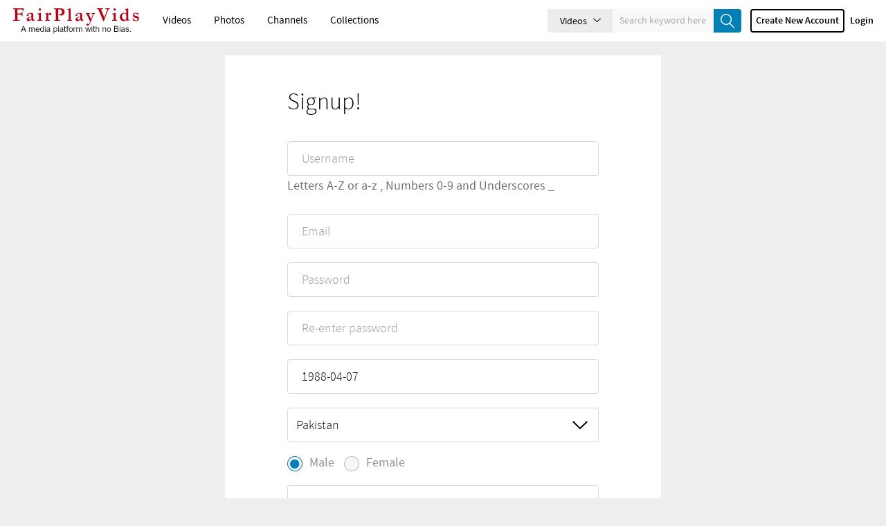

--- FILE ---
content_type: text/html; charset=UTF-8
request_url: http://fairplayvids.com/manage_collections.php?mode=add_new
body_size: 222
content:
<script type="text/javascript">
		window.location = "http://fairplayvids.com/signup.php"
		</script>Javascript is turned off, <a href='http://fairplayvids.com/signup.php'>click here to go to requested page</a>

--- FILE ---
content_type: text/html; charset=UTF-8
request_url: https://fairplayvids.com/signup.php
body_size: 40302
content:
<!-- This Condition is for view photo ajax mode--> 
	                    <!DOCTYPE HTML>

<html>
	<head>
									<meta http-equiv="Content-Type" content="text/html; charset=utf-8">
		<meta name="viewport" content="width=device-width, initial-scale=1, minimum-scale=1, maximum-scale=1, user-scalable=no">

<script type="text/javascript">
	<!--

if (document.location.protocol != "https:") {

var oldURL = window.location.hostname + window.location.pathname;
var newURL = "https://" + oldURL;

 window.location = newURL;



//			top.location = newURL

//			top.location = self.location.href
		}
	//-->
</script>

		<!-- ClipBucket v -->
		<meta name="copyright" content="ClipBucket - Integrated Units 2007 - 2026">
		<link rel="icon" type="image/ico" href="https://fairplayvids.com/favicon.ico">

		<!-- RSS FEEDS -->
		<link rel="alternate" type="application/rss+xml"
				title="Recently added videos" href="https://fairplayvids.com/rss.php?mode=recent" />
<link rel="alternate" type="application/rss+xml"
				title="Most Viewed Videos" href="https://fairplayvids.com/rss.php?mode=views" />
<link rel="alternate" type="application/rss+xml"
				title="Top Rated Videos" href="https://fairplayvids.com/rss.php?mode=rating" />
<link rel="alternate" type="application/rss+xml"
				title="Videos Being Watched" href="https://fairplayvids.com/rss.php?mode=watching" />

		        	<meta name="keywords" content="A simple media platform.">
			<meta name="description" content="A simple media platform.">
			<meta name="distribution" content="global">


			<title>Signup - Fair Play Vids</title>
        
		<link rel="stylesheet" href="https://fairplayvids.com/styles/cb_28/theme/css/bootstrap.min.css?cache=">

		<link rel="stylesheet" href="https://fairplayvids.com/styles/cb_28/theme/css/font-awesome.min.css?cache=">

		<link rel="stylesheet" href="https://fairplayvids.com/styles/cb_28/theme/css/icon-font.css?cache=">

		<link rel="stylesheet" href="https://fairplayvids.com/styles/cb_28/theme/css/custom-elements.css?cache=">

		
		<link rel="stylesheet" href="https://fairplayvids.com/styles/cb_28/theme/css/all.css?cache=">
		

		<script src="https://fairplayvids.com/styles/cb_28/theme/js/jquery-1.11.3.min.js"></script>
					<link rel="stylesheet" href="https://fairplayvids.com/styles/global/jquery_ui.min.css">
		
		<script>
			var loadingImg = '<i class="glyphicon glyphicon-refresh animate-spin"></i>';
			var loading = '<i class="glyphicon glyphicon-refresh animate-spin"></i> loading...';
			var baseurl = "https://fairplayvids.com",
			imageurl = "https://fairplayvids.com/styles/cb_28/images",
			userid = "",
			THIS_PAGE = "signup";
		</script>
					<script src="https://fairplayvids.com/styles/cb_28/theme/js/custom.min.js"></script>
		
		<script src="https://fairplayvids.com/styles/cb_28/theme/js/bootstrap.min.js"></script>
		
		<script src="https://fairplayvids.com/styles/cb_28/theme/js/ui_plugins.js"></script>
		<!-- <script src="https://fairplayvids.com/js/clipbucket.js"></script> -->
				<script src="https://fairplayvids.com/js/clipbucket.min.js"></script>
		 
		<script src="https://fairplayvids.com/styles/cb_28/theme/js/uslider_js/jquery.mousewheel.js"></script>
		<script async src='https://www.google.com/recaptcha/api.js'></script>
		

		<!-- Script For Home Page Videos Slider //-->

		<!-- Getting quicklist videos and assigning -->
										
		
		<script>
			var fastQitems = "false";
			$(document).ready(function(){
				/*var quicklist_videos = '';
				if (quicklist_videos)
				quicklist_videos_check(quicklist_videos);*/

				loading = '<i class="glyphicon glyphicon-refresh animate-spin"></i> loading...';
				$( 'ul#photos li:visible' ).each( function( i ){
					$( this )[ (1&i) ? 'addClass' : 'removeClass' ]( 'photo-land-no' );
				})
			})
			var pageNow = "signup";
		</script>
		<div id="qlist_main" class="quicklist_box">
	<div class="quicklist_box_head clearfix">
		<span class="quick_title">Quicklists<!-- (<span id="qlist_count" data="0">0</span>) --></span>
		<div class="btn-group">
			<a class="ql_show-hide1 glyphicon glyphicon-minus btn btn-danger btn-sm" href="javascript:void(0)" onClick="quick_show_hide_toggle('#quicklist_cont')"></a>
			<a class="ql_rem glyphicon glyphicon-trash btn btn-danger btn-sm" href="javascript:void(0)"  ></a>
		</div>
	</div>
	<div id="quicklist_cont" class="quicklist_cont" style="display: block;">
				<div id="my_quicklist" class="my_quicklist">
		</div>
	</div>
</div>

<style type="text/css">
	.btn-danger {
		background-color: #0080b4;
		border-color: #0080b4;
	}
</style>
					<script type="text/javascript" src="https://fairplayvids.com/styles/cb_28/theme/js/fast_qlist.min.js"></script>
				<script type="text/javascript" src="https://fairplayvids.com/styles/cb_28/theme/js/uslider_js/jquery.mousewheel.js"></script>
		<script>
var baseurl = 'https://fairplayvids.com';
var imageurl = 'https://fairplayvids.com/styles/cb_28/images';
</script>

<script type="text/javascript">
var embedPlayerWidth 	=	'300';
var embedPlayerHeight 	=	'250';
var autoPlayEmbed 		=	'yes';
var embed_type 			=	'iframe';



function updateEmbed(width,height,autoplay)
{
	$('#embed_code').val( $('#embed_code').val().replace(/width=\"([0-9]+)\"/g,'width="'+width+'"') );
	$('#embed_code').val( $('#embed_code').val().replace(/height=\"([0-9]+)\"/g,'height="'+height+'"') );
	$('#embed_code').val( $('#embed_code').val().replace(/width=([0-9]+)/g,'width='+width) );
	$('#embed_code').val( $('#embed_code').val().replace(/height=([0-9]+)/g,'height='+height+'') );
}

function switchEmbedCode(type)
{
	if(embed_type==type)
		return false;
	else
	{
		embed_type = type;
		
		var alt_embed =$('#alternate_embed_code').val();
		$('#alternate_embed_code').val($('#embed_code').val());
		$('#embed_code').val(alt_embed);
		
	}
}



</script>


<!-- Including JS Files-->
	<script type="text/javascript" src="https://fairplayvids.com/js/jquery_plugs/cookie.min.js"></script>
	<script type="text/javascript" src="https://fairplayvids.com/js/functions.min.js"></script>
<!-- Including JS Files-->
<script type="text/javascript">
	callURLParser();
</script>
<!-- Including Plugin Headers -->
	<script type="text/javascript">

function check_file_url(objid)
{
	var video_link = $('#remote_play_url').val();
	var duration = $('#linkUploadForm'+objid+' #duration').val();
	
	var reg = /^([0-9\:]+)$/i;
	
	if(!video_link)
	{
		alert("Please enter valid video link");
		$('#remote_play_url').focus();
		return false;
	}
	if(!duration || !reg.test(duration))
	{
		alert("Please enter valid video duration");
		$('#linkUploadForm'+objid+' #duration').focus();
		return false;
	}
	
	$.post(baseurl+"/actions/embed_form_verifier.php", 
	{ 	
		'mode' : 'remote_play',
		'remote_play_url' :  $('#remote_play_url').val(),
		duration : $("#linkUploadForm"+objid+" #duration").val(),
		file_name : file_name,
		thumb_file :  $("#linkUploadForm"+objid+" #thumb_file").val()
	},				
	
	function (data) {
		if(data.err)
		{
			alert(data.err);
		}else{
			$("#linkUploadForm"+objid).submit();
		}
	}, "json");
	return false;
}


  
    $("#embed_video_upload_btn").css("border", "solid 2px red");
    $("#embed_video_upload_btn").on({
      click: function(e){
        e.preventDefault();
        console.log("ok");
        var objId = $("#embed_upload_id").val();
        console.log(objId);
        //check_file_url(objId);
      }
    });
	

</script>
	<script>
 
 var RecaptchaOptions = {
    theme : 'white'
	
 };
 
</script>

<!-- Ending Plugin Headers -->



<script type="text/javascript">

window.onload = function() {
		ini_cookies();
}

</script>


	<meta property="fb:app_id" content="541598765890838" />






<script>
$(function() {

	/*$( ".date_field" ).datepicker({ 
		dateFormat: 'yy-mm-dd',
		changeMonth: true,
		changeYear: true,
		yearRange : "1901 : c"
		});*/
});

</script>





<!-- ClipBucket version 4.1 -->
				    <!-- Including Headers -->
		    		        <script type="text/javascript">

function check_file_url(objid)
{
	var video_link = $('#remote_play_url').val();
	var duration = $('#linkUploadForm'+objid+' #duration').val();
	
	var reg = /^([0-9\:]+)$/i;
	
	if(!video_link)
	{
		alert("Please enter valid video link");
		$('#remote_play_url').focus();
		return false;
	}
	if(!duration || !reg.test(duration))
	{
		alert("Please enter valid video duration");
		$('#linkUploadForm'+objid+' #duration').focus();
		return false;
	}
	
	$.post(baseurl+"/actions/embed_form_verifier.php", 
	{ 	
		'mode' : 'remote_play',
		'remote_play_url' :  $('#remote_play_url').val(),
		duration : $("#linkUploadForm"+objid+" #duration").val(),
		file_name : file_name,
		thumb_file :  $("#linkUploadForm"+objid+" #thumb_file").val()
	},				
	
	function (data) {
		if(data.err)
		{
			alert(data.err);
		}else{
			$("#linkUploadForm"+objid).submit();
		}
	}, "json");
	return false;
}


  
    $("#embed_video_upload_btn").css("border", "solid 2px red");
    $("#embed_video_upload_btn").on({
      click: function(e){
        e.preventDefault();
        console.log("ok");
        var objId = $("#embed_upload_id").val();
        console.log(objId);
        //check_file_url(objId);
      }
    });
	

</script>
		    		        <script>
 
 var RecaptchaOptions = {
    theme : 'white'
	
 };
 
</script>

		    		    <!-- Ending Headers -->
			</head>
	
	                
    
	<body>
    	<div id="container">
    	
			
			<!-- This Condition is added for view photo ajx based request -->
			           		 <div id="quick_container">
	<div id="quicklist_box">
	</div>
</div> 

<header id="header" class="clearfix">
	<nav class="navbar navbar-default">
		<div class="container-fluid">
			<!-- Brand and toggle get grouped for better mobile display -->
			<div class="header-holder">
				<div class="navbar-header clearfix">
					
					<h1 class="logo">
						<a href="https://fairplayvids.com">
							<img src="https://fairplayvids.com/styles/cb_28/theme/images/logo.png" alt="cbtune" class="img-responsive">
							<span>clipbucket</span>
						</a>
					</h1>
					
					<button class="navbar-toggle" data-toggle="collapse" data-target="#bs-collapse">Menu<span class="icon-down-arrow"></span></button>
					
					<a href="javascript:void(0)" class="btn-search-toggle btn visible-xs">
						<i class="icon-search"></i>
					</a>
				</div>
				<!-- Collect the nav links, forms, and other content for toggling -->
				<div class="collapse navbar-collapse" id="bs-collapse">
					<div class="menu-holder">
						
						<div class="col">
							<nav class="main-links">
																<ul>
																																																																																										<li ><a href="https://fairplayvids.com/videos.php">Videos</a></li>
																																																															<li ><a href="https://fairplayvids.com/photos.php">Photos</a></li>
																																																															<li ><a href="https://fairplayvids.com/channels.php">Channels</a></li>
																																																															<li ><a href="https://fairplayvids.com/collections.php">Collections</a></li>
																											
									
								</ul>
							</nav>
						</div>
						<!-- <div class="col">
							<a href="#" class="fancy-btn btn btn-default cd-popup-trigger">Animation</a>
						</div> -->
						<div class="col btn-holder user_menu text-right">
							<div class="search">
								<form class="search-form" action="https://fairplayvids.com/search_result.php">
									<div class="cbsearchtype">
										<div class="search-drop">
											<button id="searchTypes" tabindex="-1" data-toggle="dropdown" class="btn btn-default dropdown-toggle search-drop-btn" type="button">
												<span class="search-type">Videos</span>
												<span class="icon-down-arrow"></span>
											</button>
											<ul class="dropdown-menu">
																																																												<li value="channels" >
													<a  class="s-types" href="#" valNow="channels">channels</a>
												</li>
																																																																								<li value="videos" >
													<a  class="s-types" href="#" valNow="videos">Videos</a>
												</li>
																																																																								<li value="photos" >
													<a  class="s-types" href="#" valNow="photos">Photos</a>
												</li>
																																																
											</ul>
										</div>
										<input type="text" class="form-control" name="query" placeholder="Search keyword here" value="" id="query">
										<input type="hidden" name="type" class="type" value="videos" id="type">
										<button tabindex="-1" type="submit" name="cbsearch" id="cbsearch" class="btn btn-default btn-search icon-search"></button>
									</div>
								</form><!-- form Ends -->
							</div>
							<ul class="nav navbar-nav navbar-right right-menu">
																
								<!-- Shown to small devices only Start  @todo : Add condition for logged in user -->
								<li class="navbar-sm-login-links">
									<a class="btn btn-default btn-newacc" href="https://fairplayvids.com/signup.php">create_new_account</a>
								</li>
								<li class="navbar-sm-login-links">
									<a class="btn btn-default btn-login" href="https://fairplayvids.com/signup.php?mode=login">Login</a>
								</li>
								
								<!-- Ends -->
															</ul>
						</div>
					</div>
				</div><!--navbar-collapse-->
			</div>
		</div><!--container-fluid-->
	</nav>
</header>

<script>
	$(document).ready(function(){
		var vidMode = "Videos",
		photoMode = "Photos",
		channelsMode = "channels",
		currentDisplay = $('span.search-type').text();
		if (currentDisplay == 'Videos') {
			$('span.search-type').text(vidMode);
		} else if (currentDisplay == 'Channels') {
			$('span.search-type').text(channelsMode);
		} else if (currentDisplay == 'Photos') {
			$('span.search-type').text(photoMode);
		}

		$(".cbsearchtype a").on({
			click: function(e){
				e.preventDefault();
				var prent_li = $(this).parents();
				var theNewVal = $(this).attr('valNow');
				$('.type').val(theNewVal);
				$('.cbsearchtype li').removeClass('active');
				prent_li.addClass('active');
			}
		});

		$('.s-types').on("click", function(){
			var _this = $(this);
			var text = _this.html();
			$('.search-type').html(text);
		});



	});
</script>

        				<!-- Message -->
			





			
						    		<div class="account-container">
					<div class="clearfix signup-block">
				<div class="account-holder">
										<form name="signup_form" id="signup_form" method="post" action="https://fairplayvids.com/signup.php"  class="user-form custom-elements">
						<h2>Signup!</h2>
																												
							<div class="form-group clearfix">
								
								
								
								
								
								<input type="text" placeholder="Username" name="username"  id="username"  class="form-control"  >
								
																<span class="help-block">Letters A-Z or a-z , Numbers 0-9 and Underscores _</span>
															</div>
																												
							<div class="form-group clearfix">
								
								
								
								
								
								<input type="text" placeholder="Email" name="email"  id="email"  class="form-control"  >
								
															</div>
																												
							<div class="form-group clearfix">
								
								
								
								
								
								<input type="password" placeholder="Password" name="password"  id="password"  class="form-control"  >
								
															</div>
																												
							<div class="form-group clearfix">
								
								
								
								
								
								<input type="password" placeholder="Re-enter password" name="cpassword"  id="cpassword"  class="form-control"  >
								
															</div>
																												
							<div class="form-group clearfix">
								
								
								
								
								
								<input type="text" placeholder="" name="dob"  id="dob"  class="form-control"  value="1989-10-14"  >
								
															</div>
																												
							<div class="form-group clearfix">
								
								
								
								
								
								<select name="country" id="country" class="form-control"><option value="AF"    >Afghanistan</option><option value="AL"    >Albania</option><option value="DZ"    >Algeria</option><option value="AS"    >American Samoa</option><option value="AD"    >Andorra</option><option value="AO"    >Angola</option><option value="AI"    >Anguilla</option><option value="AQ"    >Antarctica</option><option value="AG"    >Antigua and Barbuda</option><option value="AR"    >Argentina</option><option value="AM"    >Armenia</option><option value="AW"    >Aruba</option><option value="AU"    >Australia</option><option value="AT"    >Austria</option><option value="AZ"    >Azerbaijan</option><option value="BS"    >Bahamas</option><option value="BH"    >Bahrain</option><option value="BD"    >Bangladesh</option><option value="BB"    >Barbados</option><option value="BY"    >Belarus</option><option value="BE"    >Belgium</option><option value="BZ"    >Belize</option><option value="BJ"    >Benin</option><option value="BM"    >Bermuda</option><option value="BT"    >Bhutan</option><option value="BO"    >Bolivia</option><option value="BA"    >Bosnia and Herzegovina</option><option value="BW"    >Botswana</option><option value="BV"    >Bouvet Island</option><option value="BR"    >Brazil</option><option value="IO"    >British Indian Ocean Territory</option><option value="BN"    >Brunei Darussalam</option><option value="BG"    >Bulgaria</option><option value="BF"    >Burkina Faso</option><option value="BI"    >Burundi</option><option value="KH"    >Cambodia</option><option value="CM"    >Cameroon</option><option value="CA"    >Canada</option><option value="CV"    >Cape Verde</option><option value="KY"    >Cayman Islands</option><option value="CF"    >Central African Republic</option><option value="TD"    >Chad</option><option value="CL"    >Chile</option><option value="CN"    >China</option><option value="CX"    >Christmas Island</option><option value="CC"    >Cocos (Keeling) Islands</option><option value="CO"    >Colombia</option><option value="KM"    >Comoros</option><option value="CG"    >Congo</option><option value="CD"    >Congo, the Democratic Republic of the</option><option value="CK"    >Cook Islands</option><option value="CR"    >Costa Rica</option><option value="CI"    >Cote D'Ivoire</option><option value="HR"    >Croatia</option><option value="CU"    >Cuba</option><option value="CY"    >Cyprus</option><option value="CZ"    >Czech Republic</option><option value="DK"    >Denmark</option><option value="DJ"    >Djibouti</option><option value="DM"    >Dominica</option><option value="DO"    >Dominican Republic</option><option value="EC"    >Ecuador</option><option value="EG"    >Egypt</option><option value="SV"    >El Salvador</option><option value="GQ"    >Equatorial Guinea</option><option value="ER"    >Eritrea</option><option value="EE"    >Estonia</option><option value="ET"    >Ethiopia</option><option value="FK"    >Falkland Islands (Malvinas)</option><option value="FO"    >Faroe Islands</option><option value="FJ"    >Fiji</option><option value="FI"    >Finland</option><option value="FR"    >France</option><option value="GF"    >French Guiana</option><option value="PF"    >French Polynesia</option><option value="TF"    >French Southern Territories</option><option value="GA"    >Gabon</option><option value="GM"    >Gambia</option><option value="GE"    >Georgia</option><option value="DE"    >Germany</option><option value="GH"    >Ghana</option><option value="GI"    >Gibraltar</option><option value="GR"    >Greece</option><option value="GL"    >Greenland</option><option value="GD"    >Grenada</option><option value="GP"    >Guadeloupe</option><option value="GU"    >Guam</option><option value="GT"    >Guatemala</option><option value="GN"    >Guinea</option><option value="GW"    >Guinea-Bissau</option><option value="GY"    >Guyana</option><option value="HT"    >Haiti</option><option value="HM"    >Heard Island and Mcdonald Islands</option><option value="VA"    >Holy See (Vatican City State)</option><option value="HN"    >Honduras</option><option value="HK"    >Hong Kong</option><option value="HU"    >Hungary</option><option value="IS"    >Iceland</option><option value="IN"    >India</option><option value="ID"    >Indonesia</option><option value="IR"    >Iran, Islamic Republic of</option><option value="IQ"    >Iraq</option><option value="IE"    >Ireland</option><option value="IL"    >Israel</option><option value="IT"    >Italy</option><option value="JM"    >Jamaica</option><option value="JP"    >Japan</option><option value="JO"    >Jordan</option><option value="KZ"    >Kazakhstan</option><option value="KE"    >Kenya</option><option value="KI"    >Kiribati</option><option value="KP"    >Korea, Democratic People's Republic of</option><option value="KR"    >Korea, Republic of</option><option value="KW"    >Kuwait</option><option value="KG"    >Kyrgyzstan</option><option value="LA"    >Lao People's Democratic Republic</option><option value="LV"    >Latvia</option><option value="LB"    >Lebanon</option><option value="LS"    >Lesotho</option><option value="LR"    >Liberia</option><option value="LY"    >Libyan Arab Jamahiriya</option><option value="LI"    >Liechtenstein</option><option value="LT"    >Lithuania</option><option value="LU"    >Luxembourg</option><option value="MO"    >Macao</option><option value="MK"    >Macedonia, the Former Yugoslav Republic of</option><option value="MG"    >Madagascar</option><option value="MW"    >Malawi</option><option value="MY"    >Malaysia</option><option value="MV"    >Maldives</option><option value="ML"    >Mali</option><option value="MT"    >Malta</option><option value="MH"    >Marshall Islands</option><option value="MQ"    >Martinique</option><option value="MR"    >Mauritania</option><option value="MU"    >Mauritius</option><option value="YT"    >Mayotte</option><option value="MX"    >Mexico</option><option value="FM"    >Micronesia, Federated States of</option><option value="MD"    >Moldova, Republic of</option><option value="MC"    >Monaco</option><option value="MN"    >Mongolia</option><option value="MS"    >Montserrat</option><option value="MA"    >Morocco</option><option value="MZ"    >Mozambique</option><option value="MM"    >Myanmar</option><option value="NA"    >Namibia</option><option value="NR"    >Nauru</option><option value="NP"    >Nepal</option><option value="NL"    >Netherlands</option><option value="AN"    >Netherlands Antilles</option><option value="NC"    >New Caledonia</option><option value="NZ"    >New Zealand</option><option value="NI"    >Nicaragua</option><option value="NE"    >Niger</option><option value="NG"    >Nigeria</option><option value="NU"    >Niue</option><option value="NF"    >Norfolk Island</option><option value="MP"    >Northern Mariana Islands</option><option value="NO"    >Norway</option><option value="OM"    >Oman</option><option value="PK"  selected="selected"  >Pakistan</option><option value="PW"    >Palau</option><option value="PS"    >Palestinian Territory, Occupied</option><option value="PA"    >Panama</option><option value="PG"    >Papua New Guinea</option><option value="PY"    >Paraguay</option><option value="PE"    >Peru</option><option value="PH"    >Philippines</option><option value="PN"    >Pitcairn</option><option value="PL"    >Poland</option><option value="PT"    >Portugal</option><option value="PR"    >Puerto Rico</option><option value="QA"    >Qatar</option><option value="RE"    >Reunion</option><option value="RO"    >Romania</option><option value="RU"    >Russian Federation</option><option value="RW"    >Rwanda</option><option value="SH"    >Saint Helena</option><option value="KN"    >Saint Kitts and Nevis</option><option value="LC"    >Saint Lucia</option><option value="PM"    >Saint Pierre and Miquelon</option><option value="VC"    >Saint Vincent and the Grenadines</option><option value="WS"    >Samoa</option><option value="SM"    >San Marino</option><option value="ST"    >Sao Tome and Principe</option><option value="SA"    >Saudi Arabia</option><option value="SN"    >Senegal</option><option value="CS"    >Serbia and Montenegro</option><option value="SC"    >Seychelles</option><option value="SL"    >Sierra Leone</option><option value="SG"    >Singapore</option><option value="SK"    >Slovakia</option><option value="SI"    >Slovenia</option><option value="SB"    >Solomon Islands</option><option value="SO"    >Somalia</option><option value="ZA"    >South Africa</option><option value="GS"    >South Georgia and the South Sandwich Islands</option><option value="ES"    >Spain</option><option value="LK"    >Sri Lanka</option><option value="SD"    >Sudan</option><option value="SR"    >Suriname</option><option value="SJ"    >Svalbard and Jan Mayen</option><option value="SZ"    >Swaziland</option><option value="SE"    >Sweden</option><option value="CH"    >Switzerland</option><option value="SY"    >Syrian Arab Republic</option><option value="TW"    >Taiwan, Province of China</option><option value="TJ"    >Tajikistan</option><option value="TZ"    >Tanzania, United Republic of</option><option value="TH"    >Thailand</option><option value="TL"    >Timor-Leste</option><option value="TG"    >Togo</option><option value="TK"    >Tokelau</option><option value="TO"    >Tonga</option><option value="TT"    >Trinidad and Tobago</option><option value="TN"    >Tunisia</option><option value="TR"    >Turkey</option><option value="TM"    >Turkmenistan</option><option value="TC"    >Turks and Caicos Islands</option><option value="TV"    >Tuvalu</option><option value="UG"    >Uganda</option><option value="UA"    >Ukraine</option><option value="AE"    >United Arab Emirates</option><option value="GB"    >United Kingdom</option><option value="US"    >United States</option><option value="UM"    >United States Minor Outlying Islands</option><option value="UY"    >Uruguay</option><option value="UZ"    >Uzbekistan</option><option value="VU"    >Vanuatu</option><option value="VE"    >Venezuela</option><option value="VN"    >Viet Nam</option><option value="VG"    >Virgin Islands, British</option><option value="VI"    >Virgin Islands, U.s.</option><option value="WF"    >Wallis and Futuna</option><option value="EH"    >Western Sahara</option><option value="YE"    >Yemen</option><option value="ZM"    >Zambia</option><option value="ZW"    >Zimbabwe</option></select>
								
															</div>
													
							<div class="form-group clearfix">
								
																																		
								
								
								
								<label class="radio-inline"> <input name="gender" type="radio" value="Male"  id="gender"   checked  >Male</label> <label class="radio-inline"> <input name="gender" type="radio" value="Female"  id="gender"     >Female</label> 
								
															</div>
																												
							<div class="form-group clearfix">
								
								
								
								
								
								<select name="category" id="category" class="form-control"><option value="0"  selected="selected"  > BGC</option></select>
								
															</div>
												<!-- Loading Custom Fields -->
						
												 
														<div align="center">
								<div class='g-recaptcha' data-sitekey='6LfjkVAcAAAAAF0bju8pZWQOohmsnJbAqyOd0t9r'></div><input name="cb_captcha_enabled" type="hidden" id="cb_captcha_enabled" value="yes" />
							</div>
						
						
						<div class="form-group checkbox">
							<label>
								<input name="agree" type="checkbox" id="agree" value="yes" checked="checked">
								I Agree to  <a href="https://fairplayvids.com/view_page.php?pid=3" target="_blank">Terms of Service</a> and <a href="https://fairplayvids.com/view_page.php?pid=2" target="_blank" >Privacy Policy</a>

							</label>
						</div>
						
						<input type="hidden" name="signup" value="signup"></input>
						<div class="form-group checkbox">
							<button type="submit" name="signup" value="signup" class="btn btn-success btn-lg btn-block" id="signup_submit">Signup</button>
						</div>
						
											</form>
									</div>
			</div>
			</div>

<script src="//code.jquery.com/ui/1.10.4/jquery-ui.js"></script>
<script>

	$(document).ready(function(){
		var pageMode = "";
		if (pageMode == 'login') {
			document.title = 'Login - Fair Play Vids';
		}
		jQuery('#dob').datepicker({
			showOtherMonths: true,
			selectOtherMonths: false,
			changeMonth: true,
			dateFormat:"yy-mm-dd",
			changeYear: true,
			yearRange: "-56:+0"
		});
		$('.simple_container').addClass('alert-success alert container');
		var currentDate = new Date("1988,04,07");
		$("#dob").datepicker("setDate", currentDate);
	 });
	
	var errors = {
		"empty_name" : "Username is empty", 
		"name_length" : "user_name_invalid_len", 
		"name_invalid_chars" : "Username Contains Unallowed Characters",
		"pass_mismatch" : "Passwords MisMatched", 
		"empty_pass" : "Password Is Empty", 
		"empty_email" : "Email is Empty" , 
		"invalid_email":"Please Enter A Valid Email Address",
		"user_exists":"Username already exists",
		"email_exists":"Email Address Is Already In Use",
		"weak_pass":"Password is weak",
		"username_spaces":"username_spaces",
	};
	function removeErrClass(obj, passSec = false) {
		$(obj).closest('.form-group').removeClass('invalid-error');
		$(obj).closest('.form-group').removeClass('warning-ind');
		$(obj).closest('.form-group').addClass('success-ind');
		$(obj).next('span').remove();
		if (passSec == true) {
			theVal = 'password';
		} else {
			theVal = $(obj).val();
		}
		$('<span class="help-block"><strong>'+theVal+'</strong> seems good to go</span>').insertAfter(obj);
	}

	function addErrClass(obj, msg, override = false, scroll = true, tclass = false) {
		$(obj).closest('.form-group').removeClass('success-ind');
		if (tclass != false) {
			$(obj).closest('.form-group').removeClass('invalid-error');
			$(obj).closest('.form-group').addClass(tclass);
		} else {
			$(obj).closest('.form-group').removeClass('warning-ind');
			$(obj).closest('.form-group').addClass('invalid-error');
		}
		if (override == true) {
			$(obj).next('span').remove();
		}
		$('<span class="help-block">'+msg+"</span>").insertAfter(obj);
		if (scroll == true) {
			$("html, body").animate({ scrollTop: 0 }, "slow");
		}
	}

	$('input#username').on('keyup', function() {
	     var userSect = $('#username'),
	     usernameVal = userSect.val(),
	     usernameLen = usernameVal.length;
	     if (usernameVal == '') {
	     	addErrClass(userSect, errors["empty_name"], true, false);
	     } else if (usernameLen <= 2 || usernameLen >= 50) {
	     	addErrClass(userSect, errors["name_length"], true, false);
	     } else if (userSect.val().indexOf(' ') >= 0) {
	     	addErrClass(userSect, errors["username_spaces"], true, false);
	     } else {
	     	if(!userSect.val().match(/^[A-Za-z0-9_.]+$/)){
	     		addErrClass(userSect, errors["name_invalid_chars"], true, false);
	     	}else{
		     	$.ajax({
					url: baseurl + "/ajax/commonAjax.php",
					type: "post",
					dataType: "html",
					data: {
						"mode":'userExists',
						"username":usernameVal,
					},
					beforeSend: function() {
						$(document).find('#more-view-channel').text('Loading videos..')
					},

					success: function(data) {
						data = $.trim(data);
						if (data == 'NO') {
							removeErrClass(userSect);	
						} else {
							addErrClass(userSect, errors['user_exists'], true, false)
						}
					}
				});
		     }
	     }
	});

	$('input#email').on('keyup change', function() {
	     var emailSec = $('#email'),
	     email = emailSec.val(),
	     emailLen = email.length;
	     if (emailLen == 0 || email == '') {
	     	addErrClass(emailSec, errors["empty_email"], true, false);
	     } else if (!isValidEmail(email)) {
	     	addErrClass(emailSec, errors["invalid_email"], true, false);
	     } else if (isValidEmail(email)) {
	     	removeErrClass(emailSec);	
	     } else {
	     	$.ajax({
				url: baseurl + "/ajax/commonAjax.php",
				type: "post",
				dataType: "html",
				data: {
					"mode":'emailExists',
					"email":email,
				},
				beforeSend: function() {
					$(document).find('#more-view-channel').text('Loading videos..')
				},

				success: function(data) {
					data = $.trim(data);
					if (data == 'NO') {
						removeErrClass(emailSec);	
					} else {
						addErrClass(emailSec, errors['email_exists'], true, false)
					}
				}
			});
	     }
	});

	$('input#password').on('keyup', function() {
	     var passSec = $('#password'),
	     passVal = passSec.val(),
	     passLen = passVal.length;
	     if (passLen == 0 || passVal == '') {
	     	addErrClass(passSec, errors["empty_pass"], true, false);
	     } else {
	     	if (passLen < 8) {
	     		addErrClass(passSec,errors["weak_pass"],true, false ,'warning-ind');
	     	} else {
	     		removeErrClass(passSec,true);
	     	}
	     }
	});

	$('input#cpassword').on('keyup', function() {
	     var cPassSec = $('#cpassword'),
	     cPassVal = cPassSec.val();
	     passVal = $('#password').val();
	     if (cPassVal != passVal) {
	     	addErrClass(cPassSec, errors["pass_mismatch"], true, false);
	     } else {
	     	removeErrClass(cPassSec,true);
	     }
	});

	/*$('input#login_username_sp').on('keyup change', function() {
	     var userName = $('#login_username_sp'),
	     user = userName.val(),
	     userLen = user.length;
	     if (userLen > 50 || userLen < 2) {
	     	$('#login_btn').attr('disabled','disabled');
	     	addErrClass(userName, errors["name_length"], true, false);
	     } else if (user.indexOf(' ') >= 0) {
	     	$('#login_btn').attr('disabled','disabled');
	     	addErrClass(userName, errors["username_spaces"], true, false);
	     } else {
	     	removeErrClass(userName);
	     	$('#login_btn').removeAttr('disabled');

	     }
	});*/

	$('#login_btn').on("click",function(e){
		e.preventDefault();
		$('#login_form').submit();
	});

	$('#signup_submit').on("click",function(e){
		e.preventDefault();
		$('.help-block').remove();
		$('div').removeClass('invalid-error');
		var usernameSect = $('#username'),
		username = usernameSect.val(),
		emailSect = $('#email'),
		email = emailSect.val(),
		passwordSect = $('#password'),
		password = passwordSect.val(),
		cpasswordSect = $('#cpassword'),
		cpassword = cpasswordSect.val();
		gotNums = username.match(/\d+/g);
		var goodToGo = true;

		if (username.length == 0) {
			addErrClass(usernameSect, errors["empty_name"]);
			goodToGo = false;
		} else if (username.length < 2 || username.length > 50) {
			addErrClass(usernameSect, errors["name_length"]);
			goodToGo = false;
		} else if (username.indexOf(' ') >= 0) {
			addErrClass(usernameSect, errors["username_spaces"]);
			goodToGo = false;
		} else if(!username.match(/^[A-Za-z0-9_.]+$/)){
	     	addErrClass(usernameSect, errors["name_invalid_chars"], true, false);
	    	goodToGo = false;
	    }  

		/*if (gotNums != null) {
			addErrClass(usernameSect, errors["name_invalid_chars"]);
			goodToGo = false;
		} */

		if (email.length == 0) {
			addErrClass(emailSect, errors["empty_email"]);
			goodToGo = false;
		} else if (!isValidEmail(email)) {
			addErrClass(emailSect, errors["invalid_email"]);
			goodToGo = false;
		}

		if (password.length == 0)  {
			addErrClass(passwordSect, errors["empty_pass"]);
			goodToGo = false;
		}

		if (password != cpassword) {
			addErrClass(cpasswordSect, errors["pass_mismatch"]);
			goodToGo = false;
		}

		if (goodToGo == true) {
			$('#signup_form').submit();
		}
	});

</script>

	<style>
		.ui-datepicker {
			background: #fff;
			/*border: 1px solid #357EBD;*/
			width: 140px;
			vertical-align: center;
		}
	</style>
			
			<!-- This Condition is for view photo ajax mode--> 
							
<footer id="footer" class="clearfix">
	
	<div class="container">
		<div class="footer-holder">
			
			<ul class="footer-links column">
																	<li><a href="https://fairplayvids.com/view_page.php?pid=1"  >About Us</a></li>
																	<li><a href="https://fairplayvids.com/view_page.php?pid=2"  >Privacy Policy</a></li>
																	<li><a href="https://fairplayvids.com/view_page.php?pid=3"  >Terms of service</a></li>
																	<li><a href="https://fairplayvids.com/view_page.php?pid=4"  >Help</a></li>
											</ul>
			<div class="lang_wrapper column">
																							</div>
			<div class="copyright-poweredby column">
				<span><a href="http://clipbucket.com/">Forged By ClipBucket</a></span>
			</div>
		</div>
	</div><!-- end of custom-container -->
</footer>
<!-- cd-popup -->
<div class="cd-popup" role="alert">
	<div class="cb-popup-container clearfix">
		<div class="modal-inset">	
			<div class="col-lg-12 col-md-12 col-sm-12 col-xs-12 col my-modal-content"></div>
		</div>
	</div>
	<a class="cd-popup-close" href="#">close</a>
</div>
<!-- close-cd-popup -->
<script type="text/javascript" src="https://fairplayvids.com/js/photos.js"></script>
<script>
	$(document).on('click','.pick-lang',function(){
		var _this = $(this);
		var lang_code = _this.data('lang');
		var $currentLocation = window.location.href,
		matchedElement = $currentLocation.match(/\?/);
			  
		if(matchedElement == null)
		{
			window.location = "?set_site_lang="+lang_code;    
		} else {
			window.location = window.location+"&set_site_lang="+lang_code;    
		}
	});

	$(document).on('click','#cbsearch',function(e){
		e.preventDefault();
		searchForm = $('.search-form');
		searchQuery = $('#query').val();
		queryLen = searchQuery.length;
		if (queryLen <= 2) {
			msg = 'Search query<strong> '+searchQuery+'</strong> is too short. Open up!';
			_cb.throwHeadMsg('warning', msg, 3000,true);
			//alert("Search term is too short");
		} else {
			$('.search-form').submit();
		}
	});

	$('.dropdown-menu li').on('click',function(){
		var searchType = $('#searchTypes').find('span.search-type').html();
		var searchQuery = $('input#query').val();
		if (searchQuery.length > 1) {
			$('#cbsearch').trigger('click');
		}
	});
	
	jQuery(document).ready(function($){
		//open popup
		$(document).on('click','.cd-popup-trigger', function(event){
			event.preventDefault();
			$('.cd-popup').addClass('is-visible');
		});

		//close popup
		$(document).on('click','.cd-popup', function(event){
			if( $(event.target).is('.cd-popup-close') || $(event.target).is('.cd-popup') ) {
			event.preventDefault();
			$(this).removeClass('is-visible');
			$(".my-modal-content").html("");
			}
		});
		//close popup when clicking the esc keyboard button
		$(document).keydown(function(event){
			if(event.which=='27'){
				var videoId = $(".my-modal-content").attr("id");
				var cbPlayer = _cb.getPlayerEl(videoId);
				
				if (!$(cbPlayer).hasClass("vjs-fullscreen")){
					$('.cd-popup').removeClass('is-visible');
					$(".my-modal-content").html("");
					var modalPlayerInterval = setInterval(function(){ 
						var player = $(cbPlayer).find('video');
						var isPlaying = !$(player)[0].paused;
						if (isPlaying){
							$(player)[0].pause()
							clearInterval(modalPlayerInterval);
						}
					},100);
				}
			}
		});
	});


</script>

					</div>
    </body>
</html>
	

--- FILE ---
content_type: text/html; charset=utf-8
request_url: https://www.google.com/recaptcha/api2/anchor?ar=1&k=6LfjkVAcAAAAAF0bju8pZWQOohmsnJbAqyOd0t9r&co=aHR0cHM6Ly9mYWlycGxheXZpZHMuY29tOjQ0Mw..&hl=en&v=PoyoqOPhxBO7pBk68S4YbpHZ&size=normal&anchor-ms=20000&execute-ms=30000&cb=dmbqoquf29l6
body_size: 49208
content:
<!DOCTYPE HTML><html dir="ltr" lang="en"><head><meta http-equiv="Content-Type" content="text/html; charset=UTF-8">
<meta http-equiv="X-UA-Compatible" content="IE=edge">
<title>reCAPTCHA</title>
<style type="text/css">
/* cyrillic-ext */
@font-face {
  font-family: 'Roboto';
  font-style: normal;
  font-weight: 400;
  font-stretch: 100%;
  src: url(//fonts.gstatic.com/s/roboto/v48/KFO7CnqEu92Fr1ME7kSn66aGLdTylUAMa3GUBHMdazTgWw.woff2) format('woff2');
  unicode-range: U+0460-052F, U+1C80-1C8A, U+20B4, U+2DE0-2DFF, U+A640-A69F, U+FE2E-FE2F;
}
/* cyrillic */
@font-face {
  font-family: 'Roboto';
  font-style: normal;
  font-weight: 400;
  font-stretch: 100%;
  src: url(//fonts.gstatic.com/s/roboto/v48/KFO7CnqEu92Fr1ME7kSn66aGLdTylUAMa3iUBHMdazTgWw.woff2) format('woff2');
  unicode-range: U+0301, U+0400-045F, U+0490-0491, U+04B0-04B1, U+2116;
}
/* greek-ext */
@font-face {
  font-family: 'Roboto';
  font-style: normal;
  font-weight: 400;
  font-stretch: 100%;
  src: url(//fonts.gstatic.com/s/roboto/v48/KFO7CnqEu92Fr1ME7kSn66aGLdTylUAMa3CUBHMdazTgWw.woff2) format('woff2');
  unicode-range: U+1F00-1FFF;
}
/* greek */
@font-face {
  font-family: 'Roboto';
  font-style: normal;
  font-weight: 400;
  font-stretch: 100%;
  src: url(//fonts.gstatic.com/s/roboto/v48/KFO7CnqEu92Fr1ME7kSn66aGLdTylUAMa3-UBHMdazTgWw.woff2) format('woff2');
  unicode-range: U+0370-0377, U+037A-037F, U+0384-038A, U+038C, U+038E-03A1, U+03A3-03FF;
}
/* math */
@font-face {
  font-family: 'Roboto';
  font-style: normal;
  font-weight: 400;
  font-stretch: 100%;
  src: url(//fonts.gstatic.com/s/roboto/v48/KFO7CnqEu92Fr1ME7kSn66aGLdTylUAMawCUBHMdazTgWw.woff2) format('woff2');
  unicode-range: U+0302-0303, U+0305, U+0307-0308, U+0310, U+0312, U+0315, U+031A, U+0326-0327, U+032C, U+032F-0330, U+0332-0333, U+0338, U+033A, U+0346, U+034D, U+0391-03A1, U+03A3-03A9, U+03B1-03C9, U+03D1, U+03D5-03D6, U+03F0-03F1, U+03F4-03F5, U+2016-2017, U+2034-2038, U+203C, U+2040, U+2043, U+2047, U+2050, U+2057, U+205F, U+2070-2071, U+2074-208E, U+2090-209C, U+20D0-20DC, U+20E1, U+20E5-20EF, U+2100-2112, U+2114-2115, U+2117-2121, U+2123-214F, U+2190, U+2192, U+2194-21AE, U+21B0-21E5, U+21F1-21F2, U+21F4-2211, U+2213-2214, U+2216-22FF, U+2308-230B, U+2310, U+2319, U+231C-2321, U+2336-237A, U+237C, U+2395, U+239B-23B7, U+23D0, U+23DC-23E1, U+2474-2475, U+25AF, U+25B3, U+25B7, U+25BD, U+25C1, U+25CA, U+25CC, U+25FB, U+266D-266F, U+27C0-27FF, U+2900-2AFF, U+2B0E-2B11, U+2B30-2B4C, U+2BFE, U+3030, U+FF5B, U+FF5D, U+1D400-1D7FF, U+1EE00-1EEFF;
}
/* symbols */
@font-face {
  font-family: 'Roboto';
  font-style: normal;
  font-weight: 400;
  font-stretch: 100%;
  src: url(//fonts.gstatic.com/s/roboto/v48/KFO7CnqEu92Fr1ME7kSn66aGLdTylUAMaxKUBHMdazTgWw.woff2) format('woff2');
  unicode-range: U+0001-000C, U+000E-001F, U+007F-009F, U+20DD-20E0, U+20E2-20E4, U+2150-218F, U+2190, U+2192, U+2194-2199, U+21AF, U+21E6-21F0, U+21F3, U+2218-2219, U+2299, U+22C4-22C6, U+2300-243F, U+2440-244A, U+2460-24FF, U+25A0-27BF, U+2800-28FF, U+2921-2922, U+2981, U+29BF, U+29EB, U+2B00-2BFF, U+4DC0-4DFF, U+FFF9-FFFB, U+10140-1018E, U+10190-1019C, U+101A0, U+101D0-101FD, U+102E0-102FB, U+10E60-10E7E, U+1D2C0-1D2D3, U+1D2E0-1D37F, U+1F000-1F0FF, U+1F100-1F1AD, U+1F1E6-1F1FF, U+1F30D-1F30F, U+1F315, U+1F31C, U+1F31E, U+1F320-1F32C, U+1F336, U+1F378, U+1F37D, U+1F382, U+1F393-1F39F, U+1F3A7-1F3A8, U+1F3AC-1F3AF, U+1F3C2, U+1F3C4-1F3C6, U+1F3CA-1F3CE, U+1F3D4-1F3E0, U+1F3ED, U+1F3F1-1F3F3, U+1F3F5-1F3F7, U+1F408, U+1F415, U+1F41F, U+1F426, U+1F43F, U+1F441-1F442, U+1F444, U+1F446-1F449, U+1F44C-1F44E, U+1F453, U+1F46A, U+1F47D, U+1F4A3, U+1F4B0, U+1F4B3, U+1F4B9, U+1F4BB, U+1F4BF, U+1F4C8-1F4CB, U+1F4D6, U+1F4DA, U+1F4DF, U+1F4E3-1F4E6, U+1F4EA-1F4ED, U+1F4F7, U+1F4F9-1F4FB, U+1F4FD-1F4FE, U+1F503, U+1F507-1F50B, U+1F50D, U+1F512-1F513, U+1F53E-1F54A, U+1F54F-1F5FA, U+1F610, U+1F650-1F67F, U+1F687, U+1F68D, U+1F691, U+1F694, U+1F698, U+1F6AD, U+1F6B2, U+1F6B9-1F6BA, U+1F6BC, U+1F6C6-1F6CF, U+1F6D3-1F6D7, U+1F6E0-1F6EA, U+1F6F0-1F6F3, U+1F6F7-1F6FC, U+1F700-1F7FF, U+1F800-1F80B, U+1F810-1F847, U+1F850-1F859, U+1F860-1F887, U+1F890-1F8AD, U+1F8B0-1F8BB, U+1F8C0-1F8C1, U+1F900-1F90B, U+1F93B, U+1F946, U+1F984, U+1F996, U+1F9E9, U+1FA00-1FA6F, U+1FA70-1FA7C, U+1FA80-1FA89, U+1FA8F-1FAC6, U+1FACE-1FADC, U+1FADF-1FAE9, U+1FAF0-1FAF8, U+1FB00-1FBFF;
}
/* vietnamese */
@font-face {
  font-family: 'Roboto';
  font-style: normal;
  font-weight: 400;
  font-stretch: 100%;
  src: url(//fonts.gstatic.com/s/roboto/v48/KFO7CnqEu92Fr1ME7kSn66aGLdTylUAMa3OUBHMdazTgWw.woff2) format('woff2');
  unicode-range: U+0102-0103, U+0110-0111, U+0128-0129, U+0168-0169, U+01A0-01A1, U+01AF-01B0, U+0300-0301, U+0303-0304, U+0308-0309, U+0323, U+0329, U+1EA0-1EF9, U+20AB;
}
/* latin-ext */
@font-face {
  font-family: 'Roboto';
  font-style: normal;
  font-weight: 400;
  font-stretch: 100%;
  src: url(//fonts.gstatic.com/s/roboto/v48/KFO7CnqEu92Fr1ME7kSn66aGLdTylUAMa3KUBHMdazTgWw.woff2) format('woff2');
  unicode-range: U+0100-02BA, U+02BD-02C5, U+02C7-02CC, U+02CE-02D7, U+02DD-02FF, U+0304, U+0308, U+0329, U+1D00-1DBF, U+1E00-1E9F, U+1EF2-1EFF, U+2020, U+20A0-20AB, U+20AD-20C0, U+2113, U+2C60-2C7F, U+A720-A7FF;
}
/* latin */
@font-face {
  font-family: 'Roboto';
  font-style: normal;
  font-weight: 400;
  font-stretch: 100%;
  src: url(//fonts.gstatic.com/s/roboto/v48/KFO7CnqEu92Fr1ME7kSn66aGLdTylUAMa3yUBHMdazQ.woff2) format('woff2');
  unicode-range: U+0000-00FF, U+0131, U+0152-0153, U+02BB-02BC, U+02C6, U+02DA, U+02DC, U+0304, U+0308, U+0329, U+2000-206F, U+20AC, U+2122, U+2191, U+2193, U+2212, U+2215, U+FEFF, U+FFFD;
}
/* cyrillic-ext */
@font-face {
  font-family: 'Roboto';
  font-style: normal;
  font-weight: 500;
  font-stretch: 100%;
  src: url(//fonts.gstatic.com/s/roboto/v48/KFO7CnqEu92Fr1ME7kSn66aGLdTylUAMa3GUBHMdazTgWw.woff2) format('woff2');
  unicode-range: U+0460-052F, U+1C80-1C8A, U+20B4, U+2DE0-2DFF, U+A640-A69F, U+FE2E-FE2F;
}
/* cyrillic */
@font-face {
  font-family: 'Roboto';
  font-style: normal;
  font-weight: 500;
  font-stretch: 100%;
  src: url(//fonts.gstatic.com/s/roboto/v48/KFO7CnqEu92Fr1ME7kSn66aGLdTylUAMa3iUBHMdazTgWw.woff2) format('woff2');
  unicode-range: U+0301, U+0400-045F, U+0490-0491, U+04B0-04B1, U+2116;
}
/* greek-ext */
@font-face {
  font-family: 'Roboto';
  font-style: normal;
  font-weight: 500;
  font-stretch: 100%;
  src: url(//fonts.gstatic.com/s/roboto/v48/KFO7CnqEu92Fr1ME7kSn66aGLdTylUAMa3CUBHMdazTgWw.woff2) format('woff2');
  unicode-range: U+1F00-1FFF;
}
/* greek */
@font-face {
  font-family: 'Roboto';
  font-style: normal;
  font-weight: 500;
  font-stretch: 100%;
  src: url(//fonts.gstatic.com/s/roboto/v48/KFO7CnqEu92Fr1ME7kSn66aGLdTylUAMa3-UBHMdazTgWw.woff2) format('woff2');
  unicode-range: U+0370-0377, U+037A-037F, U+0384-038A, U+038C, U+038E-03A1, U+03A3-03FF;
}
/* math */
@font-face {
  font-family: 'Roboto';
  font-style: normal;
  font-weight: 500;
  font-stretch: 100%;
  src: url(//fonts.gstatic.com/s/roboto/v48/KFO7CnqEu92Fr1ME7kSn66aGLdTylUAMawCUBHMdazTgWw.woff2) format('woff2');
  unicode-range: U+0302-0303, U+0305, U+0307-0308, U+0310, U+0312, U+0315, U+031A, U+0326-0327, U+032C, U+032F-0330, U+0332-0333, U+0338, U+033A, U+0346, U+034D, U+0391-03A1, U+03A3-03A9, U+03B1-03C9, U+03D1, U+03D5-03D6, U+03F0-03F1, U+03F4-03F5, U+2016-2017, U+2034-2038, U+203C, U+2040, U+2043, U+2047, U+2050, U+2057, U+205F, U+2070-2071, U+2074-208E, U+2090-209C, U+20D0-20DC, U+20E1, U+20E5-20EF, U+2100-2112, U+2114-2115, U+2117-2121, U+2123-214F, U+2190, U+2192, U+2194-21AE, U+21B0-21E5, U+21F1-21F2, U+21F4-2211, U+2213-2214, U+2216-22FF, U+2308-230B, U+2310, U+2319, U+231C-2321, U+2336-237A, U+237C, U+2395, U+239B-23B7, U+23D0, U+23DC-23E1, U+2474-2475, U+25AF, U+25B3, U+25B7, U+25BD, U+25C1, U+25CA, U+25CC, U+25FB, U+266D-266F, U+27C0-27FF, U+2900-2AFF, U+2B0E-2B11, U+2B30-2B4C, U+2BFE, U+3030, U+FF5B, U+FF5D, U+1D400-1D7FF, U+1EE00-1EEFF;
}
/* symbols */
@font-face {
  font-family: 'Roboto';
  font-style: normal;
  font-weight: 500;
  font-stretch: 100%;
  src: url(//fonts.gstatic.com/s/roboto/v48/KFO7CnqEu92Fr1ME7kSn66aGLdTylUAMaxKUBHMdazTgWw.woff2) format('woff2');
  unicode-range: U+0001-000C, U+000E-001F, U+007F-009F, U+20DD-20E0, U+20E2-20E4, U+2150-218F, U+2190, U+2192, U+2194-2199, U+21AF, U+21E6-21F0, U+21F3, U+2218-2219, U+2299, U+22C4-22C6, U+2300-243F, U+2440-244A, U+2460-24FF, U+25A0-27BF, U+2800-28FF, U+2921-2922, U+2981, U+29BF, U+29EB, U+2B00-2BFF, U+4DC0-4DFF, U+FFF9-FFFB, U+10140-1018E, U+10190-1019C, U+101A0, U+101D0-101FD, U+102E0-102FB, U+10E60-10E7E, U+1D2C0-1D2D3, U+1D2E0-1D37F, U+1F000-1F0FF, U+1F100-1F1AD, U+1F1E6-1F1FF, U+1F30D-1F30F, U+1F315, U+1F31C, U+1F31E, U+1F320-1F32C, U+1F336, U+1F378, U+1F37D, U+1F382, U+1F393-1F39F, U+1F3A7-1F3A8, U+1F3AC-1F3AF, U+1F3C2, U+1F3C4-1F3C6, U+1F3CA-1F3CE, U+1F3D4-1F3E0, U+1F3ED, U+1F3F1-1F3F3, U+1F3F5-1F3F7, U+1F408, U+1F415, U+1F41F, U+1F426, U+1F43F, U+1F441-1F442, U+1F444, U+1F446-1F449, U+1F44C-1F44E, U+1F453, U+1F46A, U+1F47D, U+1F4A3, U+1F4B0, U+1F4B3, U+1F4B9, U+1F4BB, U+1F4BF, U+1F4C8-1F4CB, U+1F4D6, U+1F4DA, U+1F4DF, U+1F4E3-1F4E6, U+1F4EA-1F4ED, U+1F4F7, U+1F4F9-1F4FB, U+1F4FD-1F4FE, U+1F503, U+1F507-1F50B, U+1F50D, U+1F512-1F513, U+1F53E-1F54A, U+1F54F-1F5FA, U+1F610, U+1F650-1F67F, U+1F687, U+1F68D, U+1F691, U+1F694, U+1F698, U+1F6AD, U+1F6B2, U+1F6B9-1F6BA, U+1F6BC, U+1F6C6-1F6CF, U+1F6D3-1F6D7, U+1F6E0-1F6EA, U+1F6F0-1F6F3, U+1F6F7-1F6FC, U+1F700-1F7FF, U+1F800-1F80B, U+1F810-1F847, U+1F850-1F859, U+1F860-1F887, U+1F890-1F8AD, U+1F8B0-1F8BB, U+1F8C0-1F8C1, U+1F900-1F90B, U+1F93B, U+1F946, U+1F984, U+1F996, U+1F9E9, U+1FA00-1FA6F, U+1FA70-1FA7C, U+1FA80-1FA89, U+1FA8F-1FAC6, U+1FACE-1FADC, U+1FADF-1FAE9, U+1FAF0-1FAF8, U+1FB00-1FBFF;
}
/* vietnamese */
@font-face {
  font-family: 'Roboto';
  font-style: normal;
  font-weight: 500;
  font-stretch: 100%;
  src: url(//fonts.gstatic.com/s/roboto/v48/KFO7CnqEu92Fr1ME7kSn66aGLdTylUAMa3OUBHMdazTgWw.woff2) format('woff2');
  unicode-range: U+0102-0103, U+0110-0111, U+0128-0129, U+0168-0169, U+01A0-01A1, U+01AF-01B0, U+0300-0301, U+0303-0304, U+0308-0309, U+0323, U+0329, U+1EA0-1EF9, U+20AB;
}
/* latin-ext */
@font-face {
  font-family: 'Roboto';
  font-style: normal;
  font-weight: 500;
  font-stretch: 100%;
  src: url(//fonts.gstatic.com/s/roboto/v48/KFO7CnqEu92Fr1ME7kSn66aGLdTylUAMa3KUBHMdazTgWw.woff2) format('woff2');
  unicode-range: U+0100-02BA, U+02BD-02C5, U+02C7-02CC, U+02CE-02D7, U+02DD-02FF, U+0304, U+0308, U+0329, U+1D00-1DBF, U+1E00-1E9F, U+1EF2-1EFF, U+2020, U+20A0-20AB, U+20AD-20C0, U+2113, U+2C60-2C7F, U+A720-A7FF;
}
/* latin */
@font-face {
  font-family: 'Roboto';
  font-style: normal;
  font-weight: 500;
  font-stretch: 100%;
  src: url(//fonts.gstatic.com/s/roboto/v48/KFO7CnqEu92Fr1ME7kSn66aGLdTylUAMa3yUBHMdazQ.woff2) format('woff2');
  unicode-range: U+0000-00FF, U+0131, U+0152-0153, U+02BB-02BC, U+02C6, U+02DA, U+02DC, U+0304, U+0308, U+0329, U+2000-206F, U+20AC, U+2122, U+2191, U+2193, U+2212, U+2215, U+FEFF, U+FFFD;
}
/* cyrillic-ext */
@font-face {
  font-family: 'Roboto';
  font-style: normal;
  font-weight: 900;
  font-stretch: 100%;
  src: url(//fonts.gstatic.com/s/roboto/v48/KFO7CnqEu92Fr1ME7kSn66aGLdTylUAMa3GUBHMdazTgWw.woff2) format('woff2');
  unicode-range: U+0460-052F, U+1C80-1C8A, U+20B4, U+2DE0-2DFF, U+A640-A69F, U+FE2E-FE2F;
}
/* cyrillic */
@font-face {
  font-family: 'Roboto';
  font-style: normal;
  font-weight: 900;
  font-stretch: 100%;
  src: url(//fonts.gstatic.com/s/roboto/v48/KFO7CnqEu92Fr1ME7kSn66aGLdTylUAMa3iUBHMdazTgWw.woff2) format('woff2');
  unicode-range: U+0301, U+0400-045F, U+0490-0491, U+04B0-04B1, U+2116;
}
/* greek-ext */
@font-face {
  font-family: 'Roboto';
  font-style: normal;
  font-weight: 900;
  font-stretch: 100%;
  src: url(//fonts.gstatic.com/s/roboto/v48/KFO7CnqEu92Fr1ME7kSn66aGLdTylUAMa3CUBHMdazTgWw.woff2) format('woff2');
  unicode-range: U+1F00-1FFF;
}
/* greek */
@font-face {
  font-family: 'Roboto';
  font-style: normal;
  font-weight: 900;
  font-stretch: 100%;
  src: url(//fonts.gstatic.com/s/roboto/v48/KFO7CnqEu92Fr1ME7kSn66aGLdTylUAMa3-UBHMdazTgWw.woff2) format('woff2');
  unicode-range: U+0370-0377, U+037A-037F, U+0384-038A, U+038C, U+038E-03A1, U+03A3-03FF;
}
/* math */
@font-face {
  font-family: 'Roboto';
  font-style: normal;
  font-weight: 900;
  font-stretch: 100%;
  src: url(//fonts.gstatic.com/s/roboto/v48/KFO7CnqEu92Fr1ME7kSn66aGLdTylUAMawCUBHMdazTgWw.woff2) format('woff2');
  unicode-range: U+0302-0303, U+0305, U+0307-0308, U+0310, U+0312, U+0315, U+031A, U+0326-0327, U+032C, U+032F-0330, U+0332-0333, U+0338, U+033A, U+0346, U+034D, U+0391-03A1, U+03A3-03A9, U+03B1-03C9, U+03D1, U+03D5-03D6, U+03F0-03F1, U+03F4-03F5, U+2016-2017, U+2034-2038, U+203C, U+2040, U+2043, U+2047, U+2050, U+2057, U+205F, U+2070-2071, U+2074-208E, U+2090-209C, U+20D0-20DC, U+20E1, U+20E5-20EF, U+2100-2112, U+2114-2115, U+2117-2121, U+2123-214F, U+2190, U+2192, U+2194-21AE, U+21B0-21E5, U+21F1-21F2, U+21F4-2211, U+2213-2214, U+2216-22FF, U+2308-230B, U+2310, U+2319, U+231C-2321, U+2336-237A, U+237C, U+2395, U+239B-23B7, U+23D0, U+23DC-23E1, U+2474-2475, U+25AF, U+25B3, U+25B7, U+25BD, U+25C1, U+25CA, U+25CC, U+25FB, U+266D-266F, U+27C0-27FF, U+2900-2AFF, U+2B0E-2B11, U+2B30-2B4C, U+2BFE, U+3030, U+FF5B, U+FF5D, U+1D400-1D7FF, U+1EE00-1EEFF;
}
/* symbols */
@font-face {
  font-family: 'Roboto';
  font-style: normal;
  font-weight: 900;
  font-stretch: 100%;
  src: url(//fonts.gstatic.com/s/roboto/v48/KFO7CnqEu92Fr1ME7kSn66aGLdTylUAMaxKUBHMdazTgWw.woff2) format('woff2');
  unicode-range: U+0001-000C, U+000E-001F, U+007F-009F, U+20DD-20E0, U+20E2-20E4, U+2150-218F, U+2190, U+2192, U+2194-2199, U+21AF, U+21E6-21F0, U+21F3, U+2218-2219, U+2299, U+22C4-22C6, U+2300-243F, U+2440-244A, U+2460-24FF, U+25A0-27BF, U+2800-28FF, U+2921-2922, U+2981, U+29BF, U+29EB, U+2B00-2BFF, U+4DC0-4DFF, U+FFF9-FFFB, U+10140-1018E, U+10190-1019C, U+101A0, U+101D0-101FD, U+102E0-102FB, U+10E60-10E7E, U+1D2C0-1D2D3, U+1D2E0-1D37F, U+1F000-1F0FF, U+1F100-1F1AD, U+1F1E6-1F1FF, U+1F30D-1F30F, U+1F315, U+1F31C, U+1F31E, U+1F320-1F32C, U+1F336, U+1F378, U+1F37D, U+1F382, U+1F393-1F39F, U+1F3A7-1F3A8, U+1F3AC-1F3AF, U+1F3C2, U+1F3C4-1F3C6, U+1F3CA-1F3CE, U+1F3D4-1F3E0, U+1F3ED, U+1F3F1-1F3F3, U+1F3F5-1F3F7, U+1F408, U+1F415, U+1F41F, U+1F426, U+1F43F, U+1F441-1F442, U+1F444, U+1F446-1F449, U+1F44C-1F44E, U+1F453, U+1F46A, U+1F47D, U+1F4A3, U+1F4B0, U+1F4B3, U+1F4B9, U+1F4BB, U+1F4BF, U+1F4C8-1F4CB, U+1F4D6, U+1F4DA, U+1F4DF, U+1F4E3-1F4E6, U+1F4EA-1F4ED, U+1F4F7, U+1F4F9-1F4FB, U+1F4FD-1F4FE, U+1F503, U+1F507-1F50B, U+1F50D, U+1F512-1F513, U+1F53E-1F54A, U+1F54F-1F5FA, U+1F610, U+1F650-1F67F, U+1F687, U+1F68D, U+1F691, U+1F694, U+1F698, U+1F6AD, U+1F6B2, U+1F6B9-1F6BA, U+1F6BC, U+1F6C6-1F6CF, U+1F6D3-1F6D7, U+1F6E0-1F6EA, U+1F6F0-1F6F3, U+1F6F7-1F6FC, U+1F700-1F7FF, U+1F800-1F80B, U+1F810-1F847, U+1F850-1F859, U+1F860-1F887, U+1F890-1F8AD, U+1F8B0-1F8BB, U+1F8C0-1F8C1, U+1F900-1F90B, U+1F93B, U+1F946, U+1F984, U+1F996, U+1F9E9, U+1FA00-1FA6F, U+1FA70-1FA7C, U+1FA80-1FA89, U+1FA8F-1FAC6, U+1FACE-1FADC, U+1FADF-1FAE9, U+1FAF0-1FAF8, U+1FB00-1FBFF;
}
/* vietnamese */
@font-face {
  font-family: 'Roboto';
  font-style: normal;
  font-weight: 900;
  font-stretch: 100%;
  src: url(//fonts.gstatic.com/s/roboto/v48/KFO7CnqEu92Fr1ME7kSn66aGLdTylUAMa3OUBHMdazTgWw.woff2) format('woff2');
  unicode-range: U+0102-0103, U+0110-0111, U+0128-0129, U+0168-0169, U+01A0-01A1, U+01AF-01B0, U+0300-0301, U+0303-0304, U+0308-0309, U+0323, U+0329, U+1EA0-1EF9, U+20AB;
}
/* latin-ext */
@font-face {
  font-family: 'Roboto';
  font-style: normal;
  font-weight: 900;
  font-stretch: 100%;
  src: url(//fonts.gstatic.com/s/roboto/v48/KFO7CnqEu92Fr1ME7kSn66aGLdTylUAMa3KUBHMdazTgWw.woff2) format('woff2');
  unicode-range: U+0100-02BA, U+02BD-02C5, U+02C7-02CC, U+02CE-02D7, U+02DD-02FF, U+0304, U+0308, U+0329, U+1D00-1DBF, U+1E00-1E9F, U+1EF2-1EFF, U+2020, U+20A0-20AB, U+20AD-20C0, U+2113, U+2C60-2C7F, U+A720-A7FF;
}
/* latin */
@font-face {
  font-family: 'Roboto';
  font-style: normal;
  font-weight: 900;
  font-stretch: 100%;
  src: url(//fonts.gstatic.com/s/roboto/v48/KFO7CnqEu92Fr1ME7kSn66aGLdTylUAMa3yUBHMdazQ.woff2) format('woff2');
  unicode-range: U+0000-00FF, U+0131, U+0152-0153, U+02BB-02BC, U+02C6, U+02DA, U+02DC, U+0304, U+0308, U+0329, U+2000-206F, U+20AC, U+2122, U+2191, U+2193, U+2212, U+2215, U+FEFF, U+FFFD;
}

</style>
<link rel="stylesheet" type="text/css" href="https://www.gstatic.com/recaptcha/releases/PoyoqOPhxBO7pBk68S4YbpHZ/styles__ltr.css">
<script nonce="bmna_HtdnsdV-wj0ws2wAg" type="text/javascript">window['__recaptcha_api'] = 'https://www.google.com/recaptcha/api2/';</script>
<script type="text/javascript" src="https://www.gstatic.com/recaptcha/releases/PoyoqOPhxBO7pBk68S4YbpHZ/recaptcha__en.js" nonce="bmna_HtdnsdV-wj0ws2wAg">
      
    </script></head>
<body><div id="rc-anchor-alert" class="rc-anchor-alert"></div>
<input type="hidden" id="recaptcha-token" value="[base64]">
<script type="text/javascript" nonce="bmna_HtdnsdV-wj0ws2wAg">
      recaptcha.anchor.Main.init("[\x22ainput\x22,[\x22bgdata\x22,\x22\x22,\[base64]/[base64]/[base64]/[base64]/[base64]/[base64]/[base64]/[base64]/[base64]/[base64]\\u003d\x22,\[base64]\x22,\x22w43Cky5PwoHDqSfCmMK5esKQw5vCiD1cw45uHMOYw4V2E1XCqXV9c8OGwq/DjMOMw5zCoihqwqg2DzXDqSrCjnTDlsOGYhs9w4PDksOkw6/DnsKxwovCgcOOOwzCrMKyw4/DqnYEwpHClXHDqMO8ZcKXwrTCnMK0dwnDi13CqcKGDsKowqzCgXRmw7LCg8Oow717OcKZAU/CicK6cVNJw5DCihZhV8OUwpFXSsKqw7Z0wocJw4Y6woo5esKuw4/CnMKfwo7DnMK7IH7DhHjDnWjCtQtBwpDCgzcqbcKaw4VqaMKOAy8ZKCBCO8OGwpbDisKHw6rCq8KgWMOxC20HMcKYaH8pwovDjsOvw6nCjsO3w5Y9w65PD8OlwqPDniXDmHkAw49Ew5lBwpTCk1sOKlp1wo5gw5TCtcKUT0g4eMOaw6kkFFRzwrFxw70eF1k3wr7Cul/DjEgOR8KDewnCusO0NE5yFkfDt8OawqrCkxQEdsOOw6TCpwJqFVnDnxjDlX8fwrt3IsK8w73Cm8KbCiEWw4LClybCkBNCwrs/w5LCvGYObiUMwqLCkMKPKsKcAgbCt0rDnsKWwpzDqG5hY8KgZU/[base64]/EF3Dth/CqMKJZhrDgsOvwrjCrRAjQMOuY8OXw7AjSMOEw6/CpCobw57ClsO7LiPDvR7CucKTw4XDmwDDlkUHR8KKOBPDt2DCusOlw7EabcK9bQU2YMK1w7PClxfDk8KCCMOqw6nDrcKPwoodQj/Cl2jDoS4/w5pFwr7Dt8Kaw73CtcKVw5bDuAhSQsKqd0Y6cErDnEA4wpXDgX/[base64]/wonCuMKCw4LDvsKewqU7wrDDlgoiwpsiCRZvR8K/w4XDlwjCmAjCixV/w6DCqsOBEUjChnw8Xn/CjWLChmYBwoFDw67DpMOSw6jDm2vDtsK4w6/[base64]/SU/Cpx/DjiLCh8KvEcKgw50AfcKWUsK1ZcKmWFFAE8O6J31TNzzCtSvDigx4NMOEw5TCqcOYw5A7OUnDpUEUwqDDqiPCr1YXw73DmMKaNhHDq3bCg8ORAlbDll/CncOJb8OUGMKqwoLDicK2wq0bw4/CscOdXizCnS/CgzvDimlgw6PDrEE9eEQ/VsOkT8KPw7fDhMOfJMOOwpkzK8O0woTDnsKSwpbDr8KVwofCghTCri3CnmdPJW7DtBXCgS7CicKmKcKMdxEqL1LDh8OeCW3DtsK/w7jDnsOmJGc/w6TDkw7CsMO/w5Jjw7xpEMKzEsOnM8KOM3TCgRzCp8KpMlBvwrRxw7pSw4LDhgs3f0IMHcOvw7ZuWS7Cj8K8V8K+XcK7w55DwqnDmHPCnUvCpXnDh8KXDcK/BXhLIzYVQcKwS8OnNcKlZHM9w7PDtWjDmcO6AcK4wofCk8KwwqxYRcO/wqbCrRfDt8KUwrPCjlZGwo1awqvCgsK7wqjDiUHDiSN7wpfDuMK8woRdwpDDsDMjwo/CtHNbEsOsLsK5w41xwqpww67CicKJQwtnwq9Jw6PCmj3DhU3DrxLDlWohwpplN8KfAlLDmidBWSMEGsKTwrbCqw5tw7DDgcO8w7rCkFtYI3o0w7nDn0HDkFw9KgtbTMK7wrgFaMOEw4nDgQkuEMOJwrnCh8K/aMO3LcORwoNIR8KwBzAWcMOow7fCpcK2wqlNw7c6bVbCkwzDj8KAw4zDrcOXEDNQV18rEmPDkk/CoRHDnCZLwqLCsEvCgC7CpsKgw5U0woggGkV7EsO7w5/DqzkswqPCrApAwpzCgGEsw7Mzw7Jdw50rwrrCicOhLsOIwoJyX1xZw5TDukTCqcKZXlRqwq/CgjgSMcKnFAsQFDBHGMOqwpDDicKgRsKuwoLDrRHDoQLCiBUBw7rCmRnDrjvDisOBeHUFwqXDiQvDvxrCmsKUTywHcMKdw6J3BjHDqsKCw73CqcK+a8OjwrYkQCgadQDCjQ7CpcOIKMK/f0bCskRqXsKswrpSw4JAwo/ChcOvwrrCoMKSL8OLSC/DlcO8w4/Cu2Vvwp0maMKCw5xpcsOQHWnDrnXCkiYjDcKTSlDDj8KYwo/[base64]/Q8OAw5BNw5wKwqR/[base64]/Ck8Ogwo7DugcTwpR8w5dgHsKTC31LaA0ww5cmw6DDkxUmEsOXCsK9a8Kow7rCusOPHDvChsOubsK9GcKxwqYaw6t1wrTCqcO1w7cNwovDhMKXwr4iwpnDt3nCnTADwrs/[base64]/CkiHCuMKYdhc1Y8OFBQfCpMOvw7PDiynCgsKyAUhRw7B7woJUUDDClSHDj8KUw6Ukw6/CqBrDnQV/[base64]/DssKCwrYafcKgRG3Dj8O4XnzCgsKqw7RAGcOaG8KKecOdK8K7woocwoXCgAVdwr1Sw7TDhBBywqPCt1Qhwo/DhEJqCMO6wp18w7TDsFfCm2ANwqDCjcOYwq3CncKOw58HAG91AUvChjEKZ8KnOyHDncKROnRTW8Kew7pCCyUWT8Oew7jDqDDDhMOjaMO3VsOTYsKMw5hYOj9rBXkXfC4wwqzDm2EwEAlQw6cqw7hLw4PDmR9sVTARFTjCgcKFw6YFcR5OGsO0wpLDmB/DjMO4FEzDpWNbEmRnwqLCvVQ9woo3f0rCp8OlwpvCnRDCmjfDhi4aw6fDqcKZw4M5w69ke0zCmsKmw7PDscOtR8OFG8OiwoFBw40TcwXDrMKiwpLCkyYtfmnCk8ODWMKsw55dwoXCj3ZrKsO2F8KxWm3CjhI+F23DgnXDucK5wr0/[base64]/wrc4UBfDhT9aw63CpgzCtWRYwpbCmhzDjQh4w7/Cv3AAw6tMwq3DujXDrzF1w6bCsFxBKFRieVjDqD8YFMO8VFDCqcO4G8O/wpx9McKCwoTClsO8wrDCmgjCpUAqI2FOKHQ4wrjDoT4bewzCpFZJwq/[base64]/ZWzDlmfDvMO6wpPDpALDgGvCu8OpwodqPA7CukEZwpppwqByw7hoCsOTUjBYw4nDn8KXw6fDqX/ChDzCkHnDln/CuBRdXsOGGl91KcKbwpPDhC0/w6bCoyjDrcONCsKwKR/[base64]/[base64]/Dn8OjwpBewr11w7XCklQxwqvDnxjDgHfCsx3CviAmwqDDsMOXe8OHwqVNekF6wqrChsOiDVjCnGBAwrQdw6tnC8KRZnwXTMKvBEzDiAZiwoYMwonDrsO4csKeIMOlwqVtw4XCk8K6Y8Kuc8KTUMOjGmI/w5jCj8K7KhnCkWfDvsODc08NJigdXgnCrMOeZcKYw517TcOkw75VRF7CtHLCvUDCinDCq8OcXRbDu8O0KcKAw6EUSsKtIwrCl8KKOCoJUsO/IDJvwpduHMKdJDLDqcO0wrLCgytQWMOVdwQ/w6Q3w4DCiMOEJMKKR8OYw4h/wrrDtsK3w53Dh1QdG8OWwqRfwr7DtlQ1w4LDk2DCp8KGwoMJwpLDlRHCrRphw5xyb8Ksw7XCr3DDksK7w6vDvMOXw60xUcOBwowMLMK7S8KyV8KLwqfDhTNqw7d2UEEwEW05VyjDm8KUBz3DgcOKTsOCw7rCozzDmsK2cxB4WcOHT38xbcODPBnDvy0gOcKbw73CtMK/[base64]/w6/Dr0cXwpvDjhU2bsKRY8K4fcK9w4l3w6bCocOwMmTDgibDnS3CmVHDskfChGXCuAnCqsKGHsKJI8KFHsKCQV/[base64]/wo3CjB95wqbDvAfDvMO+wrrDgcOBw7TCvsKVw5MXRMKfBnzCo8O2GMOqc8KCw6xaw4bDvF99w7XDoWQtw5rDpF0hZSTDtRTCtcKxwqnCssKrw7ZDEzRPw6HCu8OgQcKvw4QAwpPCrsOywr3DncKrKsK8w4LCi0Y/w7lYXysdw7Q2H8O6ZDh7w5Eewo/Cll0fw5TChsOXGQ4Ge0HDkA3CtcKIw5PDlcKPwplLR2ZLwoDCrn7Ci8OVQH1kw57CqsKxwq1FbmcYw7/Dn1PCgsKLwpsTa8KdecKtwrzDgl/DtMOMwqdfwog/[base64]/wq7DiMO6aWzCtCzCoMOvWsKHPsKvw5PChsKMDVtUwoLCqsKIIcKWHS3DgWnCgcOKw4QhPmjDnC3DqMOzw4rDvXo6PsOBw4Bfw4JwwrFQOUF9fxYAw6XCqSkaI8OWwrZPwrs7w6vDp8KZw7/Ckl8Jw40VwpQ1QkxVwoMBwpwcw7rCtRwVw7/Dt8OXw6NOKMKWBMOcwqQswrfCtBbDg8OQw7bDhMKiwq8LZ8O/w4cAfsOSwqPDuMKLwoZlTMK+wotXwozCtWnCjsObwrALPcKGeF5Kwp7CmsKGIMKReHFHV8OCw7N1d8KYesKrwrRXITw1c8KmMcKXwo0jHcO5SMOKw6NXw57CgCLDtsOLw4rCgH7Dt8O2VUPCvMOjN8KkBcOxw5/DjxxrKcK3wp7DkMKOMcOxwr0pwoXCkVIAw5YDK8KewofCkMK2YMOyQX7Cn18BUjdmUC/CjhrCh8KRbX81woLDvyZfwr/Dn8KIw5LCnMOVLFbCgATCtBPDl0JLIsO/[base64]/wpzDhMKMC8OcwqbCpwLDuD51bybCvhUmSRtnwoPCvcORL8K2w5xYw7DCiF/[base64]/woFpw4fCp1FlKG/DqRQrb8Ohw4PDhsO1w5I1B8KjO8OfdsKHw6fCpg0UL8OSwpXDj1fDgsOocSUvwpDDvBQtBsO/fUXClMK2w4UgwpVFwrDDriRnw4DDl8OSw7zDsEhtwoLDgMOZNl9CwpvCtsKHbcKawqlbQBNcwoQRw6PDt2kIw5TCjwsOJzrDmy3DmiPDq8KjW8OCwpFuXx7CpyXDsTnCqhfDhWEYwq0WwqhLw7fDkxDDjCLDqsOyYSrDkXPDr8KSfMKxKAEJJmTCmCoAw4/CkMOnw73CvsOlw6fDmwPCpjHDh17DqWTDl8KgC8OBwo0Kwp46bHlKwobCsE15w6MEOFBOw4xPPcOWIQrCvwsSwo4qf8Ojd8KdwrQ5w4/DuMO3ZMOSAMOeHVUfw53Dq8K/bHVBV8KewqI6wofDkC7DjG/Dv8KMwqwhSwARRS8swoR6w6U+w45rw7tKFUscOzvCpRtkwp98wohww6XClsOYw6vDuXDCpcKmMz/Dui/Dh8K9wqhlwq88TiTCoMKZAx13bUZ8KhzDnEBgw6HCn8KEHMOkX8OncToewpg9wpfDisKPwqxQDsKSwqdyZcKbw5c7w4kUEDo6w57CrMOrwrLCvcKFYcO/w45Ow5PDjsOywqo+w5xGwo3CtF1OZSLDjMOHbMKfw58eUcKIcMOtZhLDhcOuO1wOwobCtMKDecKkHE/DngvCscKnEMKlOsOlf8Ouwrgkw5jDo2xyw5UXWMOww5zDrsO+UCMmw4PDm8K8WsKoX3g9wpdQfMOlwq1SG8OwAsKZwoBMw4HClFRGO8KMOsKiLXzDisOIBcKMw6DCqAgwMW5CEUYsXzQzw7zDtiR/bcOrw67Dm8OSw4bCtsOXa8O6woLDksOowprDkRBkUcOXNx3Do8O9w70iw4HDvMOHEMKIOhvDsCnCtlRxw6/Cp8Kww7hXG0AqeMOtPEvCucOQwo3DlFlzUsOmTyzDnFxZw4PCncKfczDCoXIfw6LCjAXCvSZUflbCiFdwRC8zI8Kow5rDnjnDtsKgcUw9wo5qwrLCgk0uPsKNBSLDvyEfw5XCmG82ecOOw6fCsyhjcBXChcOBdGw1IQ/CkFoNwoURw6xpekdHwr0sfcOdLsKnGyBBCB90wpHDpcKJdUDDngo8UBLDunFNa8KCMcOEw75UAANjw7gvw5rCiSzDs8OkwotmajrDssKSfC3Dnhs+w7NOPgZwIH1Xw7fDm8O7w7nDncK8w4HDiV/CqVtLAMOywqxqS8KXO3rCvUFvwrPDq8KiwonChcKUwqzDoyLCj17DmsOIwoEvwqHCmMOuS2dLacKIw73Di2jCijPClAbDrMKlPwlLI0MZH2BFw78twpx5wqDCmcKTwphrw5DDtEXCk1/DkWgtI8KaMxkVK8KNC8O3wqfCoMKDVWcHw6bCo8K7wpdcwq3DgcKjSULDusKYMw/[base64]/DmwTDosO3w6wgbwwCw50uwqZCw7LCkHbCrCwpO8OuViBIwo7CsD/CgsK2IMKpF8O8LMK9w4/CqcKTw75lCiRyw4zCs8Ofw6nDisKGw4cIY8KMdcOQw7NewqHDtGTCo8Kzw5LCm1LDhEBkLyvCs8KRw5oRw7PCmV3CscOUd8K6HsK5w6PDnMOSw559wq/CrzXCrcOpw4fCjW/ChMK8KMOmDsO/YgrCicK5asKyGGdWwrBGw7jDkFXCj8OHw69WwpkXX3Qpw77Dp8O2w4LDm8O3wofDtcKzw6Imwo5VFMKmdcOhw6/CmcKCw73DlMKqwokgw7/DgzBPaXV1VcOpw74Hw7/CkmjDtC7DtcOYw4HDtUrDucKawp94wpnDlk3DtmAlw64COcKpX8K/YG/DhMKCwqIqCcKgfTIcR8K1wpVQw5XCuwvDocK9wqovHFAiwponS2htw4dWf8KiE2zDm8KPM2LCmMKfF8KaFiDCkBDCgMOAw77CjcK0DQ11w5UAwopqOXlDNcOdIMKrwq3Cn8KlOGrDjsOvwr0DwpsHw4NVwoLDqcKKYMOJw4LDnkXDnk/[base64]/DkcOqT8OdU8Ogw5HDtsKoEjJ8dMORw6/[base64]/ccO/[base64]/[base64]/CimzCliErw6Rbwr/[base64]/Dnk/ClirCjCLDisOhw7sywpvDkn9jOwdYw6nDokzCgClmNhgUUcOpdMKONlfCmcOBJTYWfCfDokrDmMOsw70KwpDDlsOkw68Fw7xqw7vCnx/Cr8KnTFnCogXCtGdMw4DDj8KDw75VWsKlw6vCt3QUw4LClcKEwrcyw5vCu0VrBMONQgbDnMKBJ8ONw4U5w59tJ0jDp8OAAR/Csm1qwpQyQcOHwofDpgXCr8OywpwQw5PCoBs4wrEJw7/DpTPDuUbDu8KJw4rCpz3DiMKuwp/CicOtwp4fwqvDiElTd2J0wrxgVcKLTsKeY8OiwpB1AS/CiHHDmzLDs8KHDGnDrMKewq7DuX4Tw4HCksKxKDXCsVBzbsKOTTrDmnQ2HHFXLcO6GEUkXRHDh1PDshPDsMKUw5vDmcKhZsONN3vCtsOzTGN+J8K0w5RfIx3Cr1pBNcKew7vCrsOETcORwqbCjm/Do8Omw4QRwpXDqwTDnMO5w5ZgwoQXw4XDp8KWGsKTw6wnw7TDokDDgEE7wo7CgF7CiSHDrcKCU8KrccKuHiRow7xKwq52w4nDtDUZNlUJwos2LMKZIDgfwpHCkEg5MSjCmsOVa8ONwrVPwqjCh8OvUMKDw6/[base64]/CvcKGFHQwwrdAwqVOcsKoRcOHwpsnw5XCqcOPw5AuwrZqwo5oAwjDsS/CsMKNChJVw6bCnm/CscKNwqxMDMKLw4XDql0NRMOHEQjCuMO3a8O8w4Jgw6cuw4lew7kkBsKCSgsJw7Rxw5vCsMKeQVkXwp7CpmQmX8Oiw7nCiMO1w4g6d1vCrMOzWcOVJx3DrXfDk1/[base64]/Coi/CiGRQw7pmPWlsw6YfVznDhSDCvjDDisKQw6jDmAMEJlTCjXE3w67CscKDeSR6B1fDp04DZ8KvwqzCrmzCkSzDi8OQwovDvwvCtELCt8OUwoTDmcKWZsO/w6FYa2gmf0fCkHrCgEYAw5TCu8OHczoUKsOuwpXClEvCkhRMwr3CuF1fLsOGXHrCjTXClsKxL8OaPiTDjcO6R8KWPsK7woPDlyAwHA3DvX4Swq9zwp3DocKka8K+G8KxbcORw5rDu8O0wrhBwrwkw5/DpkLCkyFTWnFlwpQZw4PDiBhTcD8pCTw5wokTXydYJsOHw5DCoTjCuFkuU8OFwplKw7cvw77CucOowpEIIXvDqsK7V2vCk10twrdQwrPCosKLTMK0w6RVwobCrGJvI8O4w5rDjDzDjV7DisOMw49BwpVgLU1ow7PDsMKmw5/[base64]/Dt8OKO8K+L1M/[base64]/[base64]/Dj8OFZX0TM8KySyrDi07DssKKZmVxF2rDnMK5Kxp+bzUVw7skw4DDjX/DrMO1H8OiSGjDv8OhGxrDicKhHUduw6TClX7Ck8OFw5LDgMOxwpQXw4rClMOhfTHCgl7Dvjxdwpg4wp7DgxVOw7TDmQrCqkYbw5XDlmJEFMOXw6rDjD3DuhAfwp16w5LDqcK2w4RpTl9QGcOqGcKFc8KPwqZcw6vDjcK5w5M3UVwFCMOMNzZQZXYyw4DCiC/ClgUWZTQewpHDnHwEwqDDjFl9wrnDmCvDkMOQEsK+CQ0lwoDCssOgwrjDksOlwr/Dk8OgwpLCg8KHw57DtRXDkU81wpZ3wp/Djl7Du8KfA0p2Yhk3w6EMPXRDwpYNIcOMZ10LcHPCrMOCw7nDosK0w7hKw4paw59ZdkDCllrClsOZDx4+wpwOAsKCRcOfwpwlNsO4wpNqw7QhB2E2wrI4w51jJcOTa2/DrgDCoigYw6nDp8KRw4DDn8O8w7/CjxzCl0jChMKhcMKVw5TDh8KtHcK/wrHDjQhhwokmMMKTwo4dwrBowqrCl8K8KcKawoFUwpcJZDjDt8O7wrbDlgBEwr7DqsK5NsO0wpkiwqHDtFbDtMKmw7LCgcKZMz7Dtz/DjMO1w6VnwpvDrMKlw71rw70oUU/DvlnDiQfCvMOYIMK0wqYqPR3DlcOGwqRPPxvDlcOVw5TDsjzDmcOtw6PDmcOHKFgoZcKENxDCscO9w7wfA8K6w5FRwqstw7vCtcOYDmnCuMOARykPTcOIw6txQA1qFAPCv1/Dnyk3woN3wrRfPh0XJMOvwolkPSvCjEvDiUYPw4NyTC3CscOHJlfDg8KVZFnCvcKIwqFpAXp7awALXADCjsOIw7/ComDCnMOrTMOdwoA9wpw0fcOPwod2wr7CvsKbO8KBw5ZWwrpuesK6MsOEw4QuacK0PMOnwrF3wok2cnAwBUEiLcKmwrXDuRbCr0QOB0rDucKhwqjClcO1w6/DmcORNC98wpInG8O0VV7Do8KjwpxpwofCnsK6LMKQwrzCuX4vwpDCgcOUw41tDBNtwq3DgcKyZgd/cWnDksOTwqPDkhZ+OMOrwpXDpMOowprCgMKoEhjDn0jDscOhEsOewqJAL0o+YzbDtV9GwrHDiWxHfMO0w4/DncOQSAAuwq0lwqTDpQ/DjlItwpw/QcOfDDF9w43DlETCszBCZ0XCrBJ2DsK/M8OFw4LDmEwNwr53ScO+w5/DqMK8AMKXw43DlsK/wqxOw78jUsOwwqDDoMKJNARpR8O4b8OAJsOQwpRtV1V9wpQaw7UMcTxdDXfDr2s2UsKDLi9aZGl6w4F/f8KXw53Dg8OtKwVTw7JIJ8KDEcOfwrcla1/Cm0huVMKdQRnDtMO/F8OLwqt7K8Ktw4LDngxAw7Efw6dpbcKMNibCr8OsIsKJwrzDmMOPwqAaZ2/ClVPDsy4SwrgQw7/Ct8KJTXjDl8OrG0rDmMOWZMKnAyPCkCU/w5xMwpTCmDJzJMOOIEQLwoMZN8KZwp/Clx7CmAbDg33Cn8OMw43DnMOAesO8aE0gw55RUGBOYMOfXH/[base64]/[base64]/w4VdE8OibycEG00nXsKFYcO6w6s+w4AjwpN5UsOQE8KuE8OCWxzCpgBhw6odw4/ClMK6Ug5vXMKgwqByCV3DrW7CiA3DmRtkBgDCsy0xesKwB8KAWEnCusK5worCgGnDgMOpw7ZKey8Vwr1Nw7/DpU5Ow6XDvHIXZzTDgMKuAB9+w7p1wromw4nCpxBfw7HDlsOjCygaASRAw7UlwovDh1MDa8OwDyYlw7vDoMKVf8O6Z0/[base64]/[base64]/CoMKRbsK/wpwuw7rDmMOEOMOIw4vCtRXCsirDgTsRwqMMCsOHwoPDvMKrw4XDmhHDszl8P8KTTEZfwpbDisOsesKGw7wqw4xPwpPCil3DncOFKcOqemBQwqZhw40jSVE8w6pnw7/CkgAsw65ZfsOpwqXDpsOSwqtGSsOLTghLwqErZMOQw4rDqSfDtn59OAZCwpoYwrXDv8Kjw7bDqcKdwqbDmsKBecONwp7Dr0M4EsKhU8KZwpddw4nDvsOmQEfDj8OjGBvClsOUVcOtEzp0w4vCty3DhnzDnMK/w7/DtMK6a3xiJsOvw6BqG3V6woHDjGUfacOIw4rCsMK3RlDDjjZFaTLCnRzDnsKXwpHCrS7CucKHw4HCnkTCohjDkGcDQMOOFE8yMRrDiS1wamhTwpPCnMKnFTM0KBzCvMOMw5wxJwM2YCvCjMOOwrvDmMKhw77ClCjDo8KSw57Cr3Ylwp/Dg8OZw4bCmMOVSiDDgMKwwo8yw6cDworCh8OIw6VvwrRqEF4bEsOzN3LDpCDCncKeW8O6MMOqw7bDnsO4PsOKw5lCBcOXS0PCqBI+w48kecOtXcKsfUcyw44xFcKAPG/DiMKFJxXCgcKhCMKgeG3ChVdNGinDgTvCgHtaBMOpYmtVw4bDkizCl8Oow7MKw7hvw5LDocOYw4sFTmPDpsOPwrHDk0bDosKWUMKgw5zDlkLCt2bDn8Orw5TDsgsSHsKmIC7CohjDq8OXw7HClS8VV2DCi2nDjMOHCcKJw5HDp2DCjHnCgSBFwo7CqMKuenLChRsYWg/CgsOFDMKlFFnDgCDDrMKqdsKCPMOUw7jDnlVxw4zDgsOzPxglwprDng/DoU1zwpNMwovDg2tYBS7CnibCkjI8G0bDtgTCkV7DrSfDig1SGQMZCkTDjAcJEGNkw4RId8OcZ1YeWHXDskU8wrJUQcOeL8O6W1NRacOYwq3CpWNtb8KyUsOKdsOhw6kgw7hOw7bCh1obwphhwr7DkSHCocKQC3/Cqhgkw5TCmMKBwoZEw7VLw6JkEMK9wp5Gw6bDuXrDm0scYh53wrLChsKZfsKwTMO+ScOew5rDs2/CsFLCrsKnOFs0WHPDlldvOsKLKwZmK8KsO8KIcGEpHwkEfsO/w5oBw4Iyw4vDm8K3esOtwp0Yw4jDiVNkw7FMU8OhwpAjeDwrwoEiFMOuw6RjFMKxwpfDicOYw5Uhwqlowq1WXz0iF8Owwqp8M8K/wprDrcKqw7NCLMKDXA8twqM/XsKlw5XDmi0JwrPDgX5cwok7w6/DrcOUwpPCvsKcw7zDokwqwqzCsjgnBHHChsKmw7suFk9aPHXCrSPCq2pjwqJgwqXDt1N/wp3DqR3Dn3rCrsKSWAjDp0jCnxJ7VkXCq8KiZHZXw6LDkgnCmSbDt10ww5LDoMObwqvDhRd5w7ZwE8OJNMKzw7rCh8OmSsO8b8OWwqvDhMO7MMKgC8OaAcKowqvCtcKTw6UqwqfDuC0fw617w7o0w7wgw5TDrhzDoQPDosOmwrTCkk9OwqjDgMOQMXd9wqnCpX/Crm3DsjjDgUhqw5YAw7YGw7YKKydrAyZ4PMO4F8Odwp4rw7XCrU51IzUnw4DCmcO/K8O5aU8bwoTDhcKQw4TCnMOdw5gqwrLDm8OIesKjw4TChcK9SlADwpnCjErCpmTDvWLCtQ7ChFTCg20NemICwr5MwpzDt39vwqjCpsO6wrTDgcO/wqUzwos8XsONwoRTD3wHw6dwFMOJwqVuw7smAjomw5MEXzXCsMK4IjZSw77DpSzDhsOBw5LCgMKow63Dp8O/[base64]/SHXCgQdZw7YPwqLDn8KPZiDDo8Ofw5xmw5TDgmrDsiPDnMKiAxxgccO9UsOtwo/DgMKxAcOabCtBOgkqw7fCl0zCi8OHwrfClcO5CsKuJyzDiBFXw6LDpsOZwpfDnsOzECTCsQQEwpjCpMOEwrp+VmLChhYlwrFgwpXDtXtuAMOZHQvDk8KVw5xkTDFtd8K9wpYPw7fCq8OowqE3wrPDrAYSw6xQGMO7QMOywr9Cw4rDocKAwprCvFNGYy/[base64]/DqRJcwrnCi344w4PDk8OIAV7DscO+wo9Ow7/[base64]/CuTTDqy4MexZYw43DvnZWTcORX8KLOEbCr8OKw6TCvA/DiMO/UXjDpsKDwotcw5woOyUPXgTDiMOVMMKBUkVITcOkw7Vuw43DsAbDpgMOwo7Ck8O5O8OkE1DDjylDw6tdwoPDjMKTcHLCpmBxO8Ocwq/DhMOEQ8Oww6LCl1nDskwjUMKOdSp9QMOPU8KRwrg+w7wqwrbCncKhw43CuncDw4zCgUpqRMO9wpQzDcKsYX0sWMOtw4HDiMOrwo3Do3LCgcKDwr7DuULDlWvDhTfDqsKZJGDDpDTCry/[base64]/CvMOmY1TDucKjw6M7w4cFXcKrwo3CtSVrJcKLw7EYM2TCu1VPw4/DoGPDv8KFAcOVKsKXCsOgw409wpzCnsOhJsOewpbCocOIV1s8wpk7wqvDpsOeUcOVwrpmwp3Dg8KrwrU+Q0zCk8KTWcOLFMO+NF5cw6ErZn0nwrLCgMKOwo5ca8K+KsOVLMKTwp7DtyrCmSBlw4/DtMO0w4jDugLCmWUpwpQqYETCiSx6asOow7p0w6PDt8K+YDgcJcOsKcKowpfDksKcw7HCssOqBy/DgcOTasK6w6jDljTCgMKuHWhxwp0OwpDDtMK7w60NUsKwLXnDpcK+w6zCh2vDg8OQWcOewrNDBycxASxdGRpDwpbDuMKxY1RMwrvDoW0bw55AE8Kow6HDhMKCwpbCuWgSIT0XWGhzN2tSw4PDgyERJ8K2w5EWwqrDoxRwdMOHCMKKRcKtwq/CjcKFWmFHYCrDmXgyG8OTAVjDmS0awrrDi8OzT8Kkw5/Ds3fCpMKbwoJgwop/[base64]/DtcKmw63CqcK9w6BmWzg4wqbCvg/CtCLDv8O/wow9R8O7FHh/w7JEGMKvwqYiBMOOw5E8wqnDo1fDgcO6TMKHDMKpOsKjIsK/[base64]/SVQIG2E+wqlXPnt+CsOTAGc+PH/[base64]/Dgy4XfMOxwpHCtMOTNMOzw7Z0w73Diw1NPREeDsOVIX7CtsO4w7IrG8O/wrkcDGR5w7zDn8OwwoTDn8KAHsKHw6wCfcK/wrjDrDjCoMKgE8Kyw6YPwrrDlWgfa0XCkMKDFRV0G8KSEQtDHhXCvQnDgMO3w6bDgSI5LDsPFyrDjsODQ8K2dzUzwqIFK8OCw7FlCsOmAsO9wpJDIlVQwqrDvsOuYR/Dt8K4w5Naw6zDm8KZw6LCrBnDpcKywpwdEcOmd0/CvcO8w6XDuxx4XMOHw7FRwqLDmTA+w4PDo8KWw6rDgcKQw4IHw53CrMOHwo9ODxlIF1gdbEzCgwRWAkU4ZA1Rw6cbw7hoTMOHw58rMhPDhsO+OsKuwpktw4IMw5fCnsK2YSNgLUrDkGozwqjDqCgiw7XDisOXcMKQKyfDvcOIQHHDvHEOVVHDkMKXw5RuYMKxwqs/w7lLwpN0w4fDv8KtJsOVwpUpw4sGZMK2D8Ksw6XDiMKpI3R2w6bCm2kRKkpzb8KYYBhXwrjCv1DCmytJdsKgWsK8ch/[base64]/wofDpCvCkH7ChsKOL8OyEBHCl8KwP0TCrMOvO8OCw60fw4BqbE0qw6o5ZQ3CgMKmw5/DqF1HwrVTbcKIHcOTOcKHwooTI3pIw5fDscKnEsK4w53Cj8OXYkxJasK/w7jDq8KNw5TCkcKgOWrCosO7w5LCo2DDlSjDigs0XQXDp8OIwoItUMKiw6B2F8OIYsOmw7Y4UkfChh7CsmvDjmTCkcO5GxHDtCgEw53DjBzCkMO5BlhDw7vCoMOLwrwjw7NYBHZRKRwsNcKVw4odwqoew7LDlRdGw5YBw7s2wo4wwqfCqsK/UMOkREkcJMKMwphLA8Olw6vDg8Kyw5BcJMOiw7RyKkRLUMOiWR3CqMKqwo1gw5RAw4fDsMOVGcKcRAvDvsO/wphzNcOadQ93OsK3ZSMAAElpMsK7c1zCkDzCrCtXN3/Cg2gUwrJZwoIHw4jCs8KNwo3Dv8KjbMK8H2/CsXPDqgQMCcK2UcKDbwcPw6DDhwpdOcKww7Nlwq4Gwolcwrw4w5bDgsOnQMKZV8OiQ0c1wohWw6oZw6HDkV8FAnvDnwJFBmAcw4xOD0pzwr5/QjPCqsKCDFkLF09sw4rCoh9EXsKDw7Auw7jCkcOqVyo3w5XDsBdNw6ckNnLCgQhGLcOBwodtw4TDr8O8C8OfTgHDnXkjwrzCusOYMEYGw77CmXA/w4vCjkPDusKRwoYMKMKOwrpjG8OsNzfDrjNSwqtzw7oOwqnCjzXDlMOtH1XDmATDjAHDn3TCmXNAwqAZTkrCrGrCrgkqIMKdwrTDvcKjVF7DrFJ5wqfDtcO/wqIBK27DjsO3YcKKP8Kxw7BPJk3Cr8KTZUPDv8K7AwxhfcOyw53DmwbClsKMw7DChSbCikU9w5fDn8KSfcKUw6HDuMK/w7nCphvDoA0cY8KGF3/[base64]/DksOkw77Cj05uw4/Cv8K/KMKfw6bClMOZw4MScR01KsOESsOjCA0owqYcScOIwoXDtjcaOAbClcKIwoJiOMKQfUfDjcKyNUJSwpwpw5/DkmjCiE5UEAfDlMKmN8KFw4Y2cjAjAAR7ScKSw4ttIMOjKcKPZhZkw7DCjMKOwp4HGGzCry/CusKPOhFYTMKeBATCp1nCnGJqYR8sw5bCh8K8wpTCu1PDo8OswpAKC8K6w7/CtkbCg8KNQcKhw5ggNMK2wp3Dn0rDmTLCkMOrwrDCiV/DgsKLR8Kiw4PCjXYQPsKXwoJHTsOqQT1IWcKsw5AnwocZw7vDlVdZwqvDhDIYYUMLccKfBBhDEAHDhAFhdzAPHwdOOQjDixDCrD/[base64]/Ct8KEZcKfw5vDmcOxwp49wotvw5rCsEc/w6tfw4lJJMKiwr3Dt8OAG8K6wpHCgT3DpMK6wonCpMKeczDCj8Opw4A8w7ppw7UBw7oOw6HDo3nChsKEwobDr8KPw4DDk8Ohw6pqwqvDqCzDkFcEwqvCtjfDhsOVWQd/[base64]/[base64]/HsKaw5Qfw5ZsE8Oiw6vDqG3CkTXCusO2w4bDoMOGcQDDvXbCpz50wrIGw5pzCQsmwqXDnMKzJXtqRsK6w6x1PCAgw4FOQizCm3YKUsOVw5lywrNbF8K/bsKJdEA7w7zChVtnVAxmV8OCw6dAVMKJw5jCq0Q0wqDClcOBw65Nw5ZnwrzCisKjw4bCvcOJCnfDuMKawpAbwoxXwq5aw7UjYMK0YMOiw5YRw6oRIyXComvCssOlZsOabAwswrtLa8KBD1zCvxhUG8OsDcO7CMKJW8Kuwp/Dv8OVw5PDlcO7D8Odb8KVw4bCqVQ6wpfDnTTDmcKDQ1bCp1sjKcOYcMOYwpbDtg1XO8K2L8KLw4dUVsOzCzstdX/Cj0Izw4XDu8Kgw6A/wp8XAwB5DQfCn0LDnsKRw6QqdkdYwpDDjwvDrFJmSRYJUcOdwp1QKykpNsOiw5fCn8OBc8KawqJyBnRaBMOVw4B2E8Kjw5rCk8OLHsODdjZtwqbDk0XDg8OkIj3Co8OoUUcDw4/[base64]/CoMOiUcOcUDVEVMOJbxFvFcOvw7Qpw7nDmSzDtTbDkyVnHnEPR8KPwr3CqcKQP0LDpsKCBcOfMcOdwr3DmwoLRzZ4wr/DnMOHwpFuw4HDvGrCsSXDqlxFwq7CkyXDvzfCg2Emw7oNATNEw7PDjB/[base64]/CiTR3BjvDozPCt8OAworCkzzDqRrCpsK6agDCtkTCglbDuC7Drn/Cv8KAwrRFNcKmf2PDrWlNDWDCtcKaw5FZwoZ2e8Krw5JWwqHDoMOcw6orwp7DssKuw5bDrmjCjB0CworDqBPDriNDWAdITitYwrZ6HsOpwqRkw6ptw5rDjTjDtldoAix8w7/CrMOOCSkNwqjDnMKjw6/Ci8OdBRnClcKEYGbDvWnDpnXCqcO7wrHDtHBtwqg1DxtWH8OEJy/DpQcDZTDCn8KawrfDrMOhTQLDrMKEw4I3A8OGw7PCv8O/wrrCocKVaMOtw4tpw60WwpnDjsKrwr7DrsK2wq3DksORw4/CkV5rHDbCi8KSbMKuIVVHwpd5wqPCuMOMw4bDrxDChcKewqTDvx4RM2stdUvCgUPCncOBw6VJw5c6AcKVw5bDhMOCw4p6w556w4EGw7FHwqNgOMO1BsKiFcOPUsKAw7smEsOMcsOewqLDlQ/DiMOXC2nClsOvw4N/woZgRXpzUi7CmVNNwo3CgsOTe1MNworCvyvDvAQydMKXdxFsfxlAaMKZc2c5NcOHNMKAQk7CkcKOb1nDh8Oswo95fRbDoMKAwozDt3fDhVvCoWhaw7HCjMKQDMO1BMKAUW7Ct8O0cMOOw77CryrCpGtkwr/Cs8KSw57CqmzDhljDrsOeF8KHCExcacKxw6DDt8KlwrY6w6zDsMO6csOnw7F1woIDehjDq8Kyw5oVSjZhwr5UORTClyjCuRvCtBdXwr4xfcK1wq/DniRMwodIG3DDoQjCssKNOhZcw5AIG8KvwrI4eMKDw4hWN0LCuWzDjAB9wpHDnMO/w7Rmw7dyLBjCrcOZwoLDllIZw5fDjQ/DosKzAlNTwoBGPMOwwrUuO8ONZ8O0fcKhwrLDpsK4wrMPYMK3w7s/DxjClSEvC3TDvCJYZMKYQ8OVOCtpw6dXwpfDqMOAeMO3w7TDvcOAQsOjW8OhVsKnwpHDvXfDvjYsRR0MwobClsKXCcK5w47CmcKPF1I5YQZWHMOkTU/DhMOecGbDmUQqXcKuwprDjcO3w4cSVsKIDMK4wos8w78xanfDucOgw67Dn8KpWzVew7wOw5TDhsK/TsKEZsK2b8KhFMKtAUBUwrUpU1U5KBTDiR97w6zCtHpHwqEwHiQvMcObQsKOwpQXK8KKUAFswr0FVcOLw7J2W8OFw5oSw5omXX3DmcOewqMmKMKQw54sRcOXW2bCrU/DujDCnDrCjz7CtBVOWsOGXsOow6UWIRgeH8OkwrfCrQYqXMKxw75hA8KoLMOYwr0pwrEJw7sBw6PDqU/DuMKgbsKKT8O+CDLCqcKYwoAIEVzDmn5/w5VMw6fDlEoyw60UUE17TU3Cvy4PHMKKK8K/w6BVQ8O6w7TCo8OFwocaPgnCpsOOw57DuMKfYsKLByNxNm0Awqoqw7c2w4B/wrLCnAbCm8KRw70Jw6J7BMKPDA3CtmhRwrTCm8O6wrbCjzLChWIdfsK/dcKDIMOrRMKeB3/[base64]/[base64]/w5zDiMK8w6nCqEfChU1GfMO4CsK1GcK6w53ClcKgDAZ6wpTDksOvRm0tN8K/LRfCoHomwrVDG3t7eMOzSkvDjGXCs8OxC8O/UxPDl0QiSMOvd8Kow5nDrUFjfMKRwprCo8KYwqTDmAFCwqFbdcOnw7ghLF/Coit3EUNFw6Aww5cdI8OkaQp2ZsOseE3DjlYYScOYw7h2w6fCscOcNsOUw67DmsKkwq8QMw7Ck8KFwoPCtXjCkFYEwqgYw7Ixw5fDjnHDtcOYI8Kyw4o1DMKxL8KGwqZ+F8Oyw7BCwrTDsMKFw7fCvQzColkkXsOFw68mDTfCj8KbIMK1R8OOezcOCX/Ck8OjEx50f8OJF8Oxwpl7OyfCtXMDUmdCwpVnwr87e8K3IsO4wrLDgnjDmn95RUTDpT3DpcOmGcKYSScww5IKbjnCpG5uwrEww6LDscKPNk/CgEzDhsKceMK3bcO1w7skWMOQe8KxXGXDnwRABcOdwpfCrwwXw67DvMOVfcKtUcKFQEdcw5NCwrlyw4g2HS0DW3/CsyzClMKzJwUgw7/Cq8OGwr/Cgy10w4sWwonDriHDijwNwp7CucOCEMOFA8Kqw4JPV8K3wpUVwrrCrcKmdzsZZsORH8K9w5LDh285w5Y7wrvCsGrDhGBrUMKhw6E+wpsqGlnDucOQT0rDoVlkRcKcNFzDl2PCk1nDshFoGMKCcsKyw7bDtsKgwpzDu8KmQMKZw4HCqUDClU3CkTE/wpY/[base64]/wp4+CRw0w73Dp1hqYMOzw6YyRsK5YmzCgjbChUjCgFAKJzLDoMO0wpxuOMOgMD3CusO4PWJNwp7DlMKtwoPDu0nDqFpTw58oW8KhGMOzUn0ywo3Cqg/DqMOoKCbDinVRwrfDnsKlwoBMBsK6eX7CucKWXyrCkjNpQ8OwfcK1wrTDtcKlMcKoYcODI1BUwoLCh8K0wrjDt8KDAxfDncOiw7RQCcKRwrzDhsKjw4ESNlTCkcKyIio6cSHDj8Ocw57CpMKZbHEMU8OlG8OFwp0iwp8xOmTCqcODwr8XwpzCu1vDqX/DkcKTSMKWTwY8J8OWw5smwrrChTXCiMOtIcOaBA7DrsKZI8KJw4QiATY+VRlxYMOhImfCksO6Q8OPw4zDjMK7GcKLw7BIwqLCoMKhwpEyw5kqIcOGHC97wrN0TMO2w6BGwoIWwr7CkMKpwr/CqSPCicKKWsKeDld6UEJsXcOiR8O7w6dSw7TDp8OYwoDDocOXw7TDgE4NfBY9Bg5IUitYw7fDlsKtHsOYXhXCg0DDuMOywr3DkB/DvcO1wqUvFTzDvEsywqpWJsKlw4A4wp46NRPDrMKGFMOXw70QPmoBwpXDtcOnOVPCucOEw6XCnk/CosKdW3kxwrcVw5wUZ8KXwo5HRgLCiDYlwqwkH8O7Ym3Ciz3CpBfCollcCsOqOMKXaMKxJMOcWMOMw4EUO1cpPjDCi8O+aCjDnMKRw5/DmDnCgMO4wqVUQB/DsWrChgsgwognesK5fsO1wrlvC0IAR8Oxwrl6B8K/dBzDoizDpQcuBDE6OcK9wqd/JMOtwrVVwq1Gw7rCsFtowoFTeiTDjsOhUMO0G13Cok5xW0PDn3bDm8OHCsKObCMKWCjDsMK+wqrCshHCiRZrwpfCriDCiMKxwrbDtcOCScOtw4fDqcKsbQw6N8Otw53DvGFhw7TDvR/DiMK+KwLDnXBWW080w5zCk3/DlsKiwrjDtmN2wqkJw7lywrUSXUDDkifDgcKJw53Dl8KwQcK4aGR8bBjDv8KTOEzDqwgVwrvDvy1/[base64]/Q8KAeSwJwr8Iwr7CuMO4P8OiZMOewp3CiznCmE0mwqLDnwTDlzxlwojChCkOwrx6Vmc7w5opw7kTKh/[base64]/DoMOGe8OhAMO+woLCvXNHBFHDoRzDtMO1wpbDiUPDlsOhIzzCtcKiw5N9QU7Ck3bDmibDuzDChHUkw7DDoF1admUQRsKoeAkRQXvCocKMXl0PQMOHD8OuwqUEw7NyV8KfOEw0wqjDrsKwMAzCqsKHIcKpw7dIwrwxdjhYwojDqU/DvB5Zw6Vcw6k1CcOxwoN6YynChcOEaVIxw6jDj8K5w5LDk8OqwrXCqXDCgRDDo0rDq2TCkcKRZDXDsW4UA8Osw4Z8w5PDinXCisOmZUvDkRvCusOBHsOsZ8OYwp/CmgcCw4cew4wWFMKUw40Jwq/DvnfDjcOrEXfDqwwoY8OzTHrDgzkIGEB3c8K7wrPCvcOvwoYjJHfCtMO1RhFswq4YMX3CnHbCqcKbHcKzbMK/H8KnwqzDjlfDvFnCicOTw5VLw5khI8KYwqbCrjLDkUvDuHDDiE/Dj3TCs0XDhxMSXF7DrxAFcjdrP8K3f2vDlcOLw6bDqcKSwoZCw7cyw7HCsWLChn5tT8KHJEtsdBrCqsKnCx/[base64]\\u003d\x22],null,[\x22conf\x22,null,\x226LfjkVAcAAAAAF0bju8pZWQOohmsnJbAqyOd0t9r\x22,0,null,null,null,1,[21,125,63,73,95,87,41,43,42,83,102,105,109,121],[1017145,420],0,null,null,null,null,0,null,0,null,700,1,null,0,\[base64]/76lBhnEnQkZnOKMAhk\\u003d\x22,0,1,null,null,1,null,0,0,null,null,null,0],\x22https://fairplayvids.com:443\x22,null,[1,1,1],null,null,null,0,3600,[\x22https://www.google.com/intl/en/policies/privacy/\x22,\x22https://www.google.com/intl/en/policies/terms/\x22],\x22V/KMnn2wcDW/e1CHnFEbdP5jWXRV+qMWT43VQpt1eCs\\u003d\x22,0,0,null,1,1768680067267,0,0,[60],null,[248,179,168,242,139],\x22RC-dvp8OZHF9_PL8g\x22,null,null,null,null,null,\x220dAFcWeA5Lp8cl9ggmOZbAyJg7bU10ZJHWjuDmvLZyFbuUt7QWa0Q7kDVBxouJZxFkalFWnyPetNGWnSFRDu5Vy0zUxy4a9fw_hg\x22,1768762867394]");
    </script></body></html>

--- FILE ---
content_type: text/javascript
request_url: https://fairplayvids.com/styles/cb_28/theme/js/custom.min.js
body_size: 7476
content:
function headerFooter(){var e="",t="",o="",r="";o=$("#container").height(),e=$("#header").outerHeight(),t=$("#footer").outerHeight(),console.log("headerheight=>"+e+",footerheight=>"+t),console.log("cont_height"+o),r=o-(e+t),console.log("cont_height_new"+r),$("#container").css("padding-top",e+"px"),$("#container").css("padding-bottom",t+"px"),$(".account-container, .page-error").css("height",r+"px")}function shortKeys(){$(document).keypress(function(e){e.which;$("#query,textarea,#name,#email").is(":focus")||("index"==pageNow?(70==e.which&&e.shiftKey&&$("#featured_load_more").trigger("click"),82==e.which&&e.shiftKey&&$("#recent_load_more").trigger("click")):"watch_video"==pageNow&&(70==e.which&&e.shiftKey&&($(".icon-plusrounded").trigger("click"),$("#addfav").trigger("click")),82==e.which&&e.shiftKey&&$(".icon-flag").trigger("click"),84==e.which&&e.shiftKey&&$("#comment_box").focus().select(),69==e.which&&e.shiftKey&&$(".icon-share").trigger("click")),83==e.which&&e.shiftKey&&$("#query").focus().select(),86==e.which&&e.shiftKey&&(window.location.href=baseurl+"/videos"),80==e.which&&e.shiftKey&&(window.location.href=baseurl+"/photos"),67==e.which&&e.shiftKey&&(window.location.href=baseurl+"/collections"),85==e.which&&e.shiftKey&&(window.location.href=baseurl+"/channels"))})}function responsiveFixes(){var e=$(window).width(),t=$("#header .menu-holder .user_menu").html(),o=$("#header .navbar-header"),r=$("#header .menu-holder");if(992>e){var n=o.find(".user_menu").length;0==n&&$(o).append('<div class="col btn-holder user_menu text-right logged-out">'+t+"</div>"),$(".menu-holder").find(".user_menu").remove()}else{var a=o.find(".user_menu").html(),d=r.find(".user_menu").length;0==d&&r.append('<div class="col btn-holder user_menu text-right logged-out">'+a+"</div>"),o.find(".user_menu").remove()}if(1280>e?$(".btn-newacc").html("Signup"):$(".btn-newacc").html("Create new account"),userid?($(".user_menu").addClass("logged-in"),$(".user_menu").removeClass("logged-out")):($(".user_menu").removeClass("logged-in"),$(".user_menu").addClass("logged-out")),768>e){var i=$(".menu-holder").find(".newuser-links").length;if(0==i){var l=$(".navbar-right").html();$(".menu-holder").prepend("<ul class='newuser-links'>"+l+"</ul>"),$(".navbar-right").remove()}}else{var c=$(".user_menu").find(".right-menu").length;if(0==c){var s=$(".newuser-links").html();$(".user_menu").append("<ul class='nav navbar-nav navbar-right right-menu'>"+s+"</ul>"),$(".newuser-links").remove()}}}function thakkiLoading(e){$("html, body").animate({scrollTop:e},1900,"swing")}function preLoadingBlock(){var e=$(".featured-videos .thumb-video").width(),t=.625*e;$(".featured-videos .thumb-video").css("height",t+"px");var o=$(".videos .thumb-video").width(),r=.625*o;$(".videos .thumb-video").css("height",r+"px")}function loginHeight(){var e=$("#login_form").outerHeight();e-=40,$(".account-holder .side-box").css("height",e+"px")}function homePageVideos(e){console.log("Hey there Pumpkin! Looks like you really like what we do, hence trying to look under the hood. Happy sneaking buddy! Drop us an email for any questions : info@clipbucket.com"),$("#container").on("click","#recent_load_more, #featured_load_more",function(){var e=baseurl+"/ajax/home.php",t=$(this),o="post",r="html",n=$(t).attr("loadtype"),a=$(t).attr("loadmode"),d=$(t).attr("loadlimit"),i=$(t).attr("loadhit"),l=parseInt(i)+1;moreRecent=!0,moreFeatured=!0,featuredFound="",1==i?(recentFound=6,featuredFound=4):(featuredSect=$("#container").find("#total_videos_featured").text(),recentSect=$("#container").find("#total_videos_recent").text(),totalFeaturedVids=featuredSect,totalRecentVids=recentSect,featuredShown=i*i-d,recentShown=i*i-d,gotMoreFeatured=parseInt(totalFeaturedVids)-parseInt(featuredShown),gotMoreRecent=parseInt(totalRecentVids)-parseInt(recentShown),gotMoreFeatured>2?featuredFound=2:(moreFeatured=!1,featuredFound=gotMoreFeatured),gotMoreRecent>6?recentFound=3:(moreRecent=!1,recentFound=gotMoreRecent)),$.ajax({url:e,type:o,dataType:r,data:{load_type:n,load_mode:a,load_limit:d,load_hit:i},beforeSend:function(){if($(t).attr("disabled","disabled"),$(t).text("Loading.."),"count"!=n)if("featured"==a){for(var e=0;e<featuredFound;e++)$(document).find("#featured_pre").append('<div class="item-video col-lg-6 col-md-6 col-sm-6 col-xs-12"><div style="height:200px" class="thumb-video background-masker clearfix"></div></div>');var o=$(window).width();if(i>=2&&o>767){var r=$(".featAppending").last().offset().top;r=r,thakkiLoading(r)}}else{for(var e=0;e<recentFound;e++)$(document).find("#recent_pre").append('<div class="item-video col-lg-4 col-md-4 col-sm-4 col-xs-6"><div class="thumb-video background-masker clearfix"></div><div class="loadingInfo video-info relative clearfix"><div class="background-masker heading clearfix"></div><div class="background-masker paragraph clearfix"></div><div class="background-masker clearfix views-date"></div></div></div>');preLoadingBlock();var o=$(window).width();if(i>=2&&o>767){var r=$("#recent_pre").last().offset().top;r=r,thakkiLoading(r)}}},success:function(e){if($(t).removeAttr("disabled"),$(t).text(loadMoreLang),e.length<10){if($(t).remove(),1==i){if("featured"==a)return $("#featured_load_more").hide(),$("#featured_pre").hide(),$("#featured_vid_sec").html('<div class="break2"></div><span class="well well-info btn-block">'+langCo+"</span>"),!1;if("recent"==a)return $("#recent_load_more").remove(),$("#recent_pre").remove(),$("#recent_vids_sec").html('<div class="break2"></div><span class="well well-info btn-block">'+noRecent+"</span>"),!1}return!0}"video"==n&&("recent"==a?($("#recent_load_more").remove(),$("#recent_pre").html(""),$(e).appendTo("#recent_vids_sec").fadeIn("slow"),recentSect=$("#container").find("#total_videos_recent").text(),1==i&&recentSect<=2&&(moreRecent=!1),1==moreRecent&&$(document).find("#recent-loadmore").append('<div class="clearfix text-center"><button id="recent_load_more" class="btn btn-loadmore" loadtype="video" loadmode="recent" loadlimit="'+d+'" loadhit="'+l+'">'+loadMoreLang+"</button></div>")):($("#featured_load_more").remove(),$("#featured_pre").html(""),$(e).appendTo("#featured_vid_sec").fadeIn("slow"),featuredSect=$("#container").find("#total_videos_featured").text(),1==i&&d>=featuredSect?moreFeatured=!1:i*d>=featuredSect&&(moreFeatured=!1),1==moreFeatured&&$(document).find("#featured-loadmore").append('<div class="clearfix text-center"><button id="featured_load_more" class="btn btn-loadmore" loadtype="video" loadmode="featured" loadlimit="'+d+'" loadhit="'+l+'">'+loadMoreLang+"</button></div>"))),$("#container").find("#total_videos_recent").hide(),$("#container").find("#total_videos_featured").hide()}})}),$(document).ready(function(){$("#featured_load_more").trigger("click"),$("#featured_load_more").hide(),$("#recent_load_more").trigger("click"),$("#recent_load_more").hide()})}var flag=0;$(document).ready(function(){headerFooter(),userid?($(".user_menu").addClass("logged-in"),$(".user_menu").removeClass("logged-out")):($(".user_menu").removeClass("logged-in"),$(".user_menu").addClass("logged-out")),responsiveFixes(),$(".navbar-sm-login-links a").click(function(){$("body").removeClass("sideactive")});var e=$(".adbox-holder").children().length;0==e&&$(".adbox-holder").hide(),$(".btn-search-toggle").click(function(){$(".navbar-header").toggleClass("show-search")}),loginHeight()}),$(window).resize(function(){headerFooter(),preLoadingBlock(),responsiveFixes(),loginHeight()});